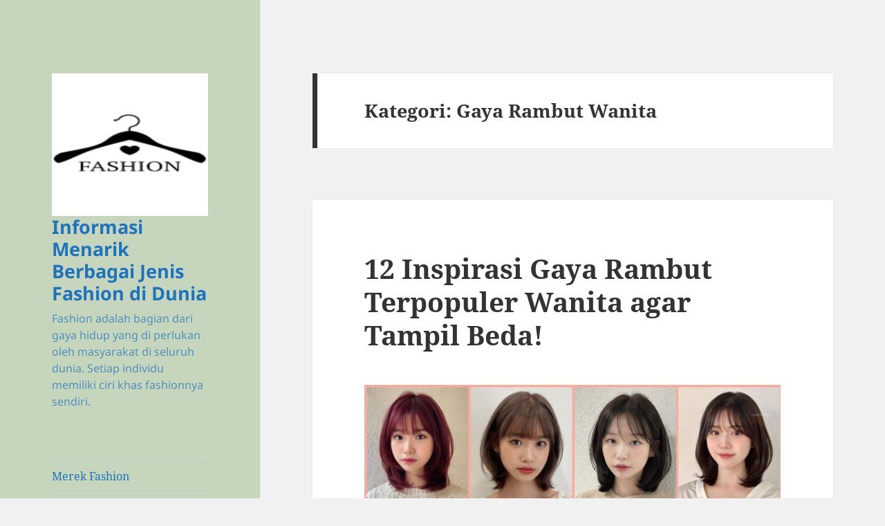

--- FILE ---
content_type: text/html; charset=utf-8
request_url: https://graylabelstore.com/category/gaya-rambut-wanita/?amp=1
body_size: 15426
content:
<!DOCTYPE html>
<html lang="id" class="no-js" amp="" data-amp-auto-lightbox-disable transformed="self;v=1" i-amphtml-layout="" i-amphtml-no-boilerplate="" i-amphtml-binding>
<head><meta charset="UTF-8"><meta name="viewport" content="width=device-width"><link rel="preconnect" href="https://cdn.ampproject.org"><style amp-runtime="" i-amphtml-version="012601162341000">html{overflow-x:hidden!important}html.i-amphtml-fie{height:100%!important;width:100%!important}html:not([amp4ads]),html:not([amp4ads]) body{height:auto!important}html:not([amp4ads]) body{margin:0!important}body{-webkit-text-size-adjust:100%;-moz-text-size-adjust:100%;-ms-text-size-adjust:100%;text-size-adjust:100%}html.i-amphtml-singledoc.i-amphtml-embedded{-ms-touch-action:pan-y pinch-zoom;touch-action:pan-y pinch-zoom}html.i-amphtml-fie>body,html.i-amphtml-singledoc>body{overflow:visible!important}html.i-amphtml-fie:not(.i-amphtml-inabox)>body,html.i-amphtml-singledoc:not(.i-amphtml-inabox)>body{position:relative!important}html.i-amphtml-ios-embed-legacy>body{overflow-x:hidden!important;overflow-y:auto!important;position:absolute!important}html.i-amphtml-ios-embed{overflow-y:auto!important;position:static}#i-amphtml-wrapper{overflow-x:hidden!important;overflow-y:auto!important;position:absolute!important;top:0!important;left:0!important;right:0!important;bottom:0!important;margin:0!important;display:block!important}html.i-amphtml-ios-embed.i-amphtml-ios-overscroll,html.i-amphtml-ios-embed.i-amphtml-ios-overscroll>#i-amphtml-wrapper{-webkit-overflow-scrolling:touch!important}#i-amphtml-wrapper>body{position:relative!important;border-top:1px solid transparent!important}#i-amphtml-wrapper+body{visibility:visible}#i-amphtml-wrapper+body .i-amphtml-lightbox-element,#i-amphtml-wrapper+body[i-amphtml-lightbox]{visibility:hidden}#i-amphtml-wrapper+body[i-amphtml-lightbox] .i-amphtml-lightbox-element{visibility:visible}#i-amphtml-wrapper.i-amphtml-scroll-disabled,.i-amphtml-scroll-disabled{overflow-x:hidden!important;overflow-y:hidden!important}amp-instagram{padding:54px 0 0!important;background-color:#fff}amp-iframe iframe{box-sizing:border-box!important}[amp-access][amp-access-hide]{display:none}[subscriptions-dialog],body:not(.i-amphtml-subs-ready) [subscriptions-action],body:not(.i-amphtml-subs-ready) [subscriptions-section]{display:none!important}amp-experiment,amp-live-list>[update]{display:none}amp-list[resizable-children]>.i-amphtml-loading-container.amp-hidden{display:none!important}amp-list [fetch-error],amp-list[load-more] [load-more-button],amp-list[load-more] [load-more-end],amp-list[load-more] [load-more-failed],amp-list[load-more] [load-more-loading]{display:none}amp-list[diffable] div[role="list"]{display:block}amp-story-page,amp-story[standalone]{min-height:1px!important;display:block!important;height:100%!important;margin:0!important;padding:0!important;overflow:hidden!important;width:100%!important}amp-story[standalone]{background-color:#000!important;position:relative!important}amp-story-page{background-color:#757575}amp-story .amp-active>div,amp-story .i-amphtml-loader-background{display:none!important}amp-story-page:not(:first-of-type):not([distance]):not([active]){transform:translateY(1000vh)!important}amp-autocomplete{position:relative!important;display:inline-block!important}amp-autocomplete>input,amp-autocomplete>textarea{padding:.5rem;border:1px solid rgba(0,0,0,.33)}.i-amphtml-autocomplete-results,amp-autocomplete>input,amp-autocomplete>textarea{font-size:1rem;line-height:1.5rem}[amp-fx^="fly-in"]{visibility:hidden}amp-script[nodom],amp-script[sandboxed]{position:fixed!important;top:0!important;width:1px!important;height:1px!important;overflow:hidden!important;visibility:hidden}[hidden]{display:none!important}.i-amphtml-element{display:inline-block}.i-amphtml-blurry-placeholder{transition:opacity .3s cubic-bezier(.0,.0,.2,1)!important;pointer-events:none}[layout=nodisplay]:not(.i-amphtml-element){display:none!important}.i-amphtml-layout-fixed,[layout=fixed][width][height]:not(.i-amphtml-layout-fixed){display:inline-block;position:relative}.i-amphtml-layout-responsive,[layout=responsive][width][height]:not(.i-amphtml-layout-responsive),[width][height][heights]:not([layout]):not(.i-amphtml-layout-responsive),[width][height][sizes]:not(img):not([layout]):not(.i-amphtml-layout-responsive){display:block;position:relative}.i-amphtml-layout-intrinsic,[layout=intrinsic][width][height]:not(.i-amphtml-layout-intrinsic){display:inline-block;position:relative;max-width:100%}.i-amphtml-layout-intrinsic .i-amphtml-sizer{max-width:100%}.i-amphtml-intrinsic-sizer{max-width:100%;display:block!important}.i-amphtml-layout-container,.i-amphtml-layout-fixed-height,[layout=container],[layout=fixed-height][height]:not(.i-amphtml-layout-fixed-height){display:block;position:relative}.i-amphtml-layout-fill,.i-amphtml-layout-fill.i-amphtml-notbuilt,[layout=fill]:not(.i-amphtml-layout-fill),body noscript>*{display:block;overflow:hidden!important;position:absolute;top:0;left:0;bottom:0;right:0}body noscript>*{position:absolute!important;width:100%;height:100%;z-index:2}body noscript{display:inline!important}.i-amphtml-layout-flex-item,[layout=flex-item]:not(.i-amphtml-layout-flex-item){display:block;position:relative;-ms-flex:1 1 auto;flex:1 1 auto}.i-amphtml-layout-fluid{position:relative}.i-amphtml-layout-size-defined{overflow:hidden!important}.i-amphtml-layout-awaiting-size{position:absolute!important;top:auto!important;bottom:auto!important}i-amphtml-sizer{display:block!important}@supports (aspect-ratio:1/1){i-amphtml-sizer.i-amphtml-disable-ar{display:none!important}}.i-amphtml-blurry-placeholder,.i-amphtml-fill-content{display:block;height:0;max-height:100%;max-width:100%;min-height:100%;min-width:100%;width:0;margin:auto}.i-amphtml-layout-size-defined .i-amphtml-fill-content{position:absolute;top:0;left:0;bottom:0;right:0}.i-amphtml-replaced-content,.i-amphtml-screen-reader{padding:0!important;border:none!important}.i-amphtml-screen-reader{position:fixed!important;top:0!important;left:0!important;width:4px!important;height:4px!important;opacity:0!important;overflow:hidden!important;margin:0!important;display:block!important;visibility:visible!important}.i-amphtml-screen-reader~.i-amphtml-screen-reader{left:8px!important}.i-amphtml-screen-reader~.i-amphtml-screen-reader~.i-amphtml-screen-reader{left:12px!important}.i-amphtml-screen-reader~.i-amphtml-screen-reader~.i-amphtml-screen-reader~.i-amphtml-screen-reader{left:16px!important}.i-amphtml-unresolved{position:relative;overflow:hidden!important}.i-amphtml-select-disabled{-webkit-user-select:none!important;-ms-user-select:none!important;user-select:none!important}.i-amphtml-notbuilt,[layout]:not(.i-amphtml-element),[width][height][heights]:not([layout]):not(.i-amphtml-element),[width][height][sizes]:not(img):not([layout]):not(.i-amphtml-element){position:relative;overflow:hidden!important;color:transparent!important}.i-amphtml-notbuilt:not(.i-amphtml-layout-container)>*,[layout]:not([layout=container]):not(.i-amphtml-element)>*,[width][height][heights]:not([layout]):not(.i-amphtml-element)>*,[width][height][sizes]:not([layout]):not(.i-amphtml-element)>*{display:none}amp-img:not(.i-amphtml-element)[i-amphtml-ssr]>img.i-amphtml-fill-content{display:block}.i-amphtml-notbuilt:not(.i-amphtml-layout-container),[layout]:not([layout=container]):not(.i-amphtml-element),[width][height][heights]:not([layout]):not(.i-amphtml-element),[width][height][sizes]:not(img):not([layout]):not(.i-amphtml-element){color:transparent!important;line-height:0!important}.i-amphtml-ghost{visibility:hidden!important}.i-amphtml-element>[placeholder],[layout]:not(.i-amphtml-element)>[placeholder],[width][height][heights]:not([layout]):not(.i-amphtml-element)>[placeholder],[width][height][sizes]:not([layout]):not(.i-amphtml-element)>[placeholder]{display:block;line-height:normal}.i-amphtml-element>[placeholder].amp-hidden,.i-amphtml-element>[placeholder].hidden{visibility:hidden}.i-amphtml-element:not(.amp-notsupported)>[fallback],.i-amphtml-layout-container>[placeholder].amp-hidden,.i-amphtml-layout-container>[placeholder].hidden{display:none}.i-amphtml-layout-size-defined>[fallback],.i-amphtml-layout-size-defined>[placeholder]{position:absolute!important;top:0!important;left:0!important;right:0!important;bottom:0!important;z-index:1}amp-img[i-amphtml-ssr]:not(.i-amphtml-element)>[placeholder]{z-index:auto}.i-amphtml-notbuilt>[placeholder]{display:block!important}.i-amphtml-hidden-by-media-query{display:none!important}.i-amphtml-element-error{background:red!important;color:#fff!important;position:relative!important}.i-amphtml-element-error:before{content:attr(error-message)}i-amp-scroll-container,i-amphtml-scroll-container{position:absolute;top:0;left:0;right:0;bottom:0;display:block}i-amp-scroll-container.amp-active,i-amphtml-scroll-container.amp-active{overflow:auto;-webkit-overflow-scrolling:touch}.i-amphtml-loading-container{display:block!important;pointer-events:none;z-index:1}.i-amphtml-notbuilt>.i-amphtml-loading-container{display:block!important}.i-amphtml-loading-container.amp-hidden{visibility:hidden}.i-amphtml-element>[overflow]{cursor:pointer;position:relative;z-index:2;visibility:hidden;display:initial;line-height:normal}.i-amphtml-layout-size-defined>[overflow]{position:absolute}.i-amphtml-element>[overflow].amp-visible{visibility:visible}template{display:none!important}.amp-border-box,.amp-border-box *,.amp-border-box :after,.amp-border-box :before{box-sizing:border-box}amp-pixel{display:none!important}amp-analytics,amp-auto-ads,amp-story-auto-ads{position:fixed!important;top:0!important;width:1px!important;height:1px!important;overflow:hidden!important;visibility:hidden}amp-story{visibility:hidden!important}html.i-amphtml-fie>amp-analytics{position:initial!important}[visible-when-invalid]:not(.visible),form [submit-error],form [submit-success],form [submitting]{display:none}amp-accordion{display:block!important}@media (min-width:1px){:where(amp-accordion>section)>:first-child{margin:0;background-color:#efefef;padding-right:20px;border:1px solid #dfdfdf}:where(amp-accordion>section)>:last-child{margin:0}}amp-accordion>section{float:none!important}amp-accordion>section>*{float:none!important;display:block!important;overflow:hidden!important;position:relative!important}amp-accordion,amp-accordion>section{margin:0}amp-accordion:not(.i-amphtml-built)>section>:last-child{display:none!important}amp-accordion:not(.i-amphtml-built)>section[expanded]>:last-child{display:block!important}</style><meta name="amp-to-amp-navigation" content="AMP-Redirect-To; AMP.navigateTo"><meta name="robots" content="index, follow, max-image-preview:large, max-snippet:-1, max-video-preview:-1"><meta property="og:locale" content="id_ID"><meta property="og:type" content="article"><meta property="og:title" content="Gaya Rambut Wanita Archives - Informasi Menarik Berbagai Jenis Fashion di Dunia"><meta property="og:url" content="https://graylabelstore.com/category/gaya-rambut-wanita/"><meta property="og:site_name" content="Informasi Menarik Berbagai Jenis Fashion di Dunia"><meta name="twitter:card" content="summary_large_image"><meta name="generator" content="WordPress 6.9"><link rel="preload" href="https://graylabelstore.com/wp-content/themes/twentyfifteen/genericons/Genericons.woff" as="font" crossorigin=""><link rel="preload" href="https://graylabelstore.com/wp-content/themes/twentyfifteen/genericons/Genericons.svg#Genericons" as="font" crossorigin=""><script async="" src="https://cdn.ampproject.org/v0.mjs" type="module" crossorigin="anonymous"></script><script async nomodule src="https://cdn.ampproject.org/v0.js" crossorigin="anonymous"></script><script src="https://cdn.ampproject.org/v0/amp-bind-0.1.mjs" async="" custom-element="amp-bind" type="module" crossorigin="anonymous"></script><script async nomodule src="https://cdn.ampproject.org/v0/amp-bind-0.1.js" crossorigin="anonymous" custom-element="amp-bind"></script><script src="https://cdn.ampproject.org/v0/amp-form-0.1.mjs" async="" custom-element="amp-form" type="module" crossorigin="anonymous"></script><script async nomodule src="https://cdn.ampproject.org/v0/amp-form-0.1.js" crossorigin="anonymous" custom-element="amp-form"></script><style amp-custom="">@font-face{font-family:"Noto Sans";font-style:normal;font-display:fallback;font-weight:400;src:url(https://graylabelstore.com/wp-content/themes/twentyfifteen/assets/fonts/noto-sans/noto-sans-cyrillic-ext-400-normal.woff2?ver=27) format("woff2") , url(https://graylabelstore.com/wp-content/themes/twentyfifteen/assets/fonts/noto-sans/noto-sans-all-400-normal.woff?ver=27) format("woff");unicode-range:U+0460-052F,U+1C80-1C88,U+20B4,U+2DE0-2DFF,U+A640-A69F,U+FE2E-FE2F}@font-face{font-family:"Noto Sans";font-style:normal;font-display:fallback;font-weight:400;src:url(https://graylabelstore.com/wp-content/themes/twentyfifteen/assets/fonts/noto-sans/noto-sans-cyrillic-400-normal.woff2?ver=27) format("woff2") , url(https://graylabelstore.com/wp-content/themes/twentyfifteen/assets/fonts/noto-sans/noto-sans-all-400-normal.woff?ver=27) format("woff");unicode-range:U+0301,U+0400-045F,U+0490-0491,U+04B0-04B1,U+2116}@font-face{font-family:"Noto Sans";font-style:normal;font-display:fallback;font-weight:400;src:url(https://graylabelstore.com/wp-content/themes/twentyfifteen/assets/fonts/noto-sans/noto-sans-devanagari-400-normal.woff2?ver=27) format("woff2") , url(https://graylabelstore.com/wp-content/themes/twentyfifteen/assets/fonts/noto-sans/noto-sans-all-400-normal.woff?ver=27) format("woff");unicode-range:U+0900-097F,U+1CD0-1CF6,U+1CF8-1CF9,U+200C-200D,U+20A8,U+20B9,U+25CC,U+A830-A839,U+A8E0-A8FB}@font-face{font-family:"Noto Sans";font-style:normal;font-display:fallback;font-weight:400;src:url(https://graylabelstore.com/wp-content/themes/twentyfifteen/assets/fonts/noto-sans/noto-sans-greek-ext-400-normal.woff2?ver=27) format("woff2") , url(https://graylabelstore.com/wp-content/themes/twentyfifteen/assets/fonts/noto-sans/noto-sans-all-400-normal.woff?ver=27) format("woff");unicode-range:U+1F00-1FFF}@font-face{font-family:"Noto Sans";font-style:normal;font-display:fallback;font-weight:400;src:url(https://graylabelstore.com/wp-content/themes/twentyfifteen/assets/fonts/noto-sans/noto-sans-greek-400-normal.woff2?ver=27) format("woff2") , url(https://graylabelstore.com/wp-content/themes/twentyfifteen/assets/fonts/noto-sans/noto-sans-all-400-normal.woff?ver=27) format("woff");unicode-range:U+0370-03FF}@font-face{font-family:"Noto Sans";font-style:normal;font-display:fallback;font-weight:400;src:url(https://graylabelstore.com/wp-content/themes/twentyfifteen/assets/fonts/noto-sans/noto-sans-vietnamese-400-normal.woff2?ver=27) format("woff2") , url(https://graylabelstore.com/wp-content/themes/twentyfifteen/assets/fonts/noto-sans/noto-sans-all-400-normal.woff?ver=27) format("woff");unicode-range:U+0102-0103,U+0110-0111,U+0128-0129,U+0168-0169,U+01A0-01A1,U+01AF-01B0,U+1EA0-1EF9,U+20AB}@font-face{font-family:"Noto Sans";font-style:normal;font-display:fallback;font-weight:400;src:url(https://graylabelstore.com/wp-content/themes/twentyfifteen/assets/fonts/noto-sans/noto-sans-latin-ext-400-normal.woff2?ver=27) format("woff2") , url(https://graylabelstore.com/wp-content/themes/twentyfifteen/assets/fonts/noto-sans/noto-sans-all-400-normal.woff?ver=27) format("woff");unicode-range:U+0100-024F,U+0259,U+1E00-1EFF,U+2020,U+20A0-20AB,U+20AD-20CF,U+2113,U+2C60-2C7F,U+A720-A7FF}@font-face{font-family:"Noto Sans";font-style:normal;font-display:fallback;font-weight:400;src:url(https://graylabelstore.com/wp-content/themes/twentyfifteen/assets/fonts/noto-sans/noto-sans-latin-400-normal.woff2?ver=27) format("woff2") , url(https://graylabelstore.com/wp-content/themes/twentyfifteen/assets/fonts/noto-sans/noto-sans-all-400-normal.woff?ver=27) format("woff");unicode-range:U+0000-00FF,U+0131,U+0152-0153,U+02BB-02BC,U+02C6,U+02DA,U+02DC,U+2000-206F,U+2074,U+20AC,U+2122,U+2191,U+2193,U+2212,U+2215,U+FEFF,U+FFFD}@font-face{font-family:"Noto Sans";font-style:italic;font-display:fallback;font-weight:400;src:url(https://graylabelstore.com/wp-content/themes/twentyfifteen/assets/fonts/noto-sans/noto-sans-cyrillic-ext-400-italic.woff2?ver=27) format("woff2") , url(https://graylabelstore.com/wp-content/themes/twentyfifteen/assets/fonts/noto-sans/noto-sans-all-400-italic.woff?ver=27) format("woff");unicode-range:U+0460-052F,U+1C80-1C88,U+20B4,U+2DE0-2DFF,U+A640-A69F,U+FE2E-FE2F}@font-face{font-family:"Noto Sans";font-style:italic;font-display:fallback;font-weight:400;src:url(https://graylabelstore.com/wp-content/themes/twentyfifteen/assets/fonts/noto-sans/noto-sans-cyrillic-400-italic.woff2?ver=27) format("woff2") , url(https://graylabelstore.com/wp-content/themes/twentyfifteen/assets/fonts/noto-sans/noto-sans-all-400-italic.woff?ver=27) format("woff");unicode-range:U+0301,U+0400-045F,U+0490-0491,U+04B0-04B1,U+2116}@font-face{font-family:"Noto Sans";font-style:italic;font-display:fallback;font-weight:400;src:url(https://graylabelstore.com/wp-content/themes/twentyfifteen/assets/fonts/noto-sans/noto-sans-devanagari-400-italic.woff2?ver=27) format("woff2") , url(https://graylabelstore.com/wp-content/themes/twentyfifteen/assets/fonts/noto-sans/noto-sans-all-400-italic.woff?ver=27) format("woff");unicode-range:U+0900-097F,U+1CD0-1CF6,U+1CF8-1CF9,U+200C-200D,U+20A8,U+20B9,U+25CC,U+A830-A839,U+A8E0-A8FB}@font-face{font-family:"Noto Sans";font-style:italic;font-display:fallback;font-weight:400;src:url(https://graylabelstore.com/wp-content/themes/twentyfifteen/assets/fonts/noto-sans/noto-sans-greek-ext-400-italic.woff2?ver=27) format("woff2") , url(https://graylabelstore.com/wp-content/themes/twentyfifteen/assets/fonts/noto-sans/noto-sans-all-400-italic.woff?ver=27) format("woff");unicode-range:U+1F00-1FFF}@font-face{font-family:"Noto Sans";font-style:italic;font-display:fallback;font-weight:400;src:url(https://graylabelstore.com/wp-content/themes/twentyfifteen/assets/fonts/noto-sans/noto-sans-greek-400-italic.woff2?ver=27) format("woff2") , url(https://graylabelstore.com/wp-content/themes/twentyfifteen/assets/fonts/noto-sans/noto-sans-all-400-italic.woff?ver=27) format("woff");unicode-range:U+0370-03FF}@font-face{font-family:"Noto Sans";font-style:italic;font-display:fallback;font-weight:400;src:url(https://graylabelstore.com/wp-content/themes/twentyfifteen/assets/fonts/noto-sans/noto-sans-vietnamese-400-italic.woff2?ver=27) format("woff2") , url(https://graylabelstore.com/wp-content/themes/twentyfifteen/assets/fonts/noto-sans/noto-sans-all-400-italic.woff?ver=27) format("woff");unicode-range:U+0102-0103,U+0110-0111,U+0128-0129,U+0168-0169,U+01A0-01A1,U+01AF-01B0,U+1EA0-1EF9,U+20AB}@font-face{font-family:"Noto Sans";font-style:italic;font-display:fallback;font-weight:400;src:url(https://graylabelstore.com/wp-content/themes/twentyfifteen/assets/fonts/noto-sans/noto-sans-latin-ext-400-italic.woff2?ver=27) format("woff2") , url(https://graylabelstore.com/wp-content/themes/twentyfifteen/assets/fonts/noto-sans/noto-sans-all-400-italic.woff?ver=27) format("woff");unicode-range:U+0100-024F,U+0259,U+1E00-1EFF,U+2020,U+20A0-20AB,U+20AD-20CF,U+2113,U+2C60-2C7F,U+A720-A7FF}@font-face{font-family:"Noto Sans";font-style:italic;font-display:fallback;font-weight:400;src:url(https://graylabelstore.com/wp-content/themes/twentyfifteen/assets/fonts/noto-sans/noto-sans-latin-400-italic.woff2?ver=27) format("woff2") , url(https://graylabelstore.com/wp-content/themes/twentyfifteen/assets/fonts/noto-sans/noto-sans-all-400-italic.woff?ver=27) format("woff");unicode-range:U+0000-00FF,U+0131,U+0152-0153,U+02BB-02BC,U+02C6,U+02DA,U+02DC,U+2000-206F,U+2074,U+20AC,U+2122,U+2191,U+2193,U+2212,U+2215,U+FEFF,U+FFFD}@font-face{font-family:"Noto Sans";font-style:normal;font-display:fallback;font-weight:700;src:url(https://graylabelstore.com/wp-content/themes/twentyfifteen/assets/fonts/noto-sans/noto-sans-cyrillic-ext-700-normal.woff2?ver=27) format("woff2") , url(https://graylabelstore.com/wp-content/themes/twentyfifteen/assets/fonts/noto-sans/noto-sans-all-700-normal.woff?ver=27) format("woff");unicode-range:U+0460-052F,U+1C80-1C88,U+20B4,U+2DE0-2DFF,U+A640-A69F,U+FE2E-FE2F}@font-face{font-family:"Noto Sans";font-style:normal;font-display:fallback;font-weight:700;src:url(https://graylabelstore.com/wp-content/themes/twentyfifteen/assets/fonts/noto-sans/noto-sans-cyrillic-700-normal.woff2?ver=27) format("woff2") , url(https://graylabelstore.com/wp-content/themes/twentyfifteen/assets/fonts/noto-sans/noto-sans-all-700-normal.woff?ver=27) format("woff");unicode-range:U+0301,U+0400-045F,U+0490-0491,U+04B0-04B1,U+2116}@font-face{font-family:"Noto Sans";font-style:normal;font-display:fallback;font-weight:700;src:url(https://graylabelstore.com/wp-content/themes/twentyfifteen/assets/fonts/noto-sans/noto-sans-devanagari-700-normal.woff2?ver=27) format("woff2") , url(https://graylabelstore.com/wp-content/themes/twentyfifteen/assets/fonts/noto-sans/noto-sans-all-700-normal.woff?ver=27) format("woff");unicode-range:U+0900-097F,U+1CD0-1CF6,U+1CF8-1CF9,U+200C-200D,U+20A8,U+20B9,U+25CC,U+A830-A839,U+A8E0-A8FB}@font-face{font-family:"Noto Sans";font-style:normal;font-display:fallback;font-weight:700;src:url(https://graylabelstore.com/wp-content/themes/twentyfifteen/assets/fonts/noto-sans/noto-sans-greek-ext-700-normal.woff2?ver=27) format("woff2") , url(https://graylabelstore.com/wp-content/themes/twentyfifteen/assets/fonts/noto-sans/noto-sans-all-700-normal.woff?ver=27) format("woff");unicode-range:U+1F00-1FFF}@font-face{font-family:"Noto Sans";font-style:normal;font-display:fallback;font-weight:700;src:url(https://graylabelstore.com/wp-content/themes/twentyfifteen/assets/fonts/noto-sans/noto-sans-greek-700-normal.woff2?ver=27) format("woff2") , url(https://graylabelstore.com/wp-content/themes/twentyfifteen/assets/fonts/noto-sans/noto-sans-all-700-normal.woff?ver=27) format("woff");unicode-range:U+0370-03FF}@font-face{font-family:"Noto Sans";font-style:normal;font-display:fallback;font-weight:700;src:url(https://graylabelstore.com/wp-content/themes/twentyfifteen/assets/fonts/noto-sans/noto-sans-vietnamese-700-normal.woff2?ver=27) format("woff2") , url(https://graylabelstore.com/wp-content/themes/twentyfifteen/assets/fonts/noto-sans/noto-sans-all-700-normal.woff?ver=27) format("woff");unicode-range:U+0102-0103,U+0110-0111,U+0128-0129,U+0168-0169,U+01A0-01A1,U+01AF-01B0,U+1EA0-1EF9,U+20AB}@font-face{font-family:"Noto Sans";font-style:normal;font-display:fallback;font-weight:700;src:url(https://graylabelstore.com/wp-content/themes/twentyfifteen/assets/fonts/noto-sans/noto-sans-latin-ext-700-normal.woff2?ver=27) format("woff2") , url(https://graylabelstore.com/wp-content/themes/twentyfifteen/assets/fonts/noto-sans/noto-sans-all-700-normal.woff?ver=27) format("woff");unicode-range:U+0100-024F,U+0259,U+1E00-1EFF,U+2020,U+20A0-20AB,U+20AD-20CF,U+2113,U+2C60-2C7F,U+A720-A7FF}@font-face{font-family:"Noto Sans";font-style:normal;font-display:fallback;font-weight:700;src:url(https://graylabelstore.com/wp-content/themes/twentyfifteen/assets/fonts/noto-sans/noto-sans-latin-700-normal.woff2?ver=27) format("woff2") , url(https://graylabelstore.com/wp-content/themes/twentyfifteen/assets/fonts/noto-sans/noto-sans-all-700-normal.woff?ver=27) format("woff");unicode-range:U+0000-00FF,U+0131,U+0152-0153,U+02BB-02BC,U+02C6,U+02DA,U+02DC,U+2000-206F,U+2074,U+20AC,U+2122,U+2191,U+2193,U+2212,U+2215,U+FEFF,U+FFFD}@font-face{font-family:"Noto Sans";font-style:italic;font-display:fallback;font-weight:700;src:url(https://graylabelstore.com/wp-content/themes/twentyfifteen/assets/fonts/noto-sans/noto-sans-cyrillic-ext-700-italic.woff2?ver=27) format("woff2") , url(https://graylabelstore.com/wp-content/themes/twentyfifteen/assets/fonts/noto-sans/noto-sans-all-700-italic.woff?ver=27) format("woff");unicode-range:U+0460-052F,U+1C80-1C88,U+20B4,U+2DE0-2DFF,U+A640-A69F,U+FE2E-FE2F}@font-face{font-family:"Noto Sans";font-style:italic;font-display:fallback;font-weight:700;src:url(https://graylabelstore.com/wp-content/themes/twentyfifteen/assets/fonts/noto-sans/noto-sans-cyrillic-700-italic.woff2?ver=27) format("woff2") , url(https://graylabelstore.com/wp-content/themes/twentyfifteen/assets/fonts/noto-sans/noto-sans-all-700-italic.woff?ver=27) format("woff");unicode-range:U+0301,U+0400-045F,U+0490-0491,U+04B0-04B1,U+2116}@font-face{font-family:"Noto Sans";font-style:italic;font-display:fallback;font-weight:700;src:url(https://graylabelstore.com/wp-content/themes/twentyfifteen/assets/fonts/noto-sans/noto-sans-devanagari-700-italic.woff2?ver=27) format("woff2") , url(https://graylabelstore.com/wp-content/themes/twentyfifteen/assets/fonts/noto-sans/noto-sans-all-700-italic.woff?ver=27) format("woff");unicode-range:U+0900-097F,U+1CD0-1CF6,U+1CF8-1CF9,U+200C-200D,U+20A8,U+20B9,U+25CC,U+A830-A839,U+A8E0-A8FB}@font-face{font-family:"Noto Sans";font-style:italic;font-display:fallback;font-weight:700;src:url(https://graylabelstore.com/wp-content/themes/twentyfifteen/assets/fonts/noto-sans/noto-sans-greek-ext-700-italic.woff2?ver=27) format("woff2") , url(https://graylabelstore.com/wp-content/themes/twentyfifteen/assets/fonts/noto-sans/noto-sans-all-700-italic.woff?ver=27) format("woff");unicode-range:U+1F00-1FFF}@font-face{font-family:"Noto Sans";font-style:italic;font-display:fallback;font-weight:700;src:url(https://graylabelstore.com/wp-content/themes/twentyfifteen/assets/fonts/noto-sans/noto-sans-greek-700-italic.woff2?ver=27) format("woff2") , url(https://graylabelstore.com/wp-content/themes/twentyfifteen/assets/fonts/noto-sans/noto-sans-all-700-italic.woff?ver=27) format("woff");unicode-range:U+0370-03FF}@font-face{font-family:"Noto Sans";font-style:italic;font-display:fallback;font-weight:700;src:url(https://graylabelstore.com/wp-content/themes/twentyfifteen/assets/fonts/noto-sans/noto-sans-vietnamese-700-italic.woff2?ver=27) format("woff2") , url(https://graylabelstore.com/wp-content/themes/twentyfifteen/assets/fonts/noto-sans/noto-sans-all-700-italic.woff?ver=27) format("woff");unicode-range:U+0102-0103,U+0110-0111,U+0128-0129,U+0168-0169,U+01A0-01A1,U+01AF-01B0,U+1EA0-1EF9,U+20AB}@font-face{font-family:"Noto Sans";font-style:italic;font-display:fallback;font-weight:700;src:url(https://graylabelstore.com/wp-content/themes/twentyfifteen/assets/fonts/noto-sans/noto-sans-latin-ext-700-italic.woff2?ver=27) format("woff2") , url(https://graylabelstore.com/wp-content/themes/twentyfifteen/assets/fonts/noto-sans/noto-sans-all-700-italic.woff?ver=27) format("woff");unicode-range:U+0100-024F,U+0259,U+1E00-1EFF,U+2020,U+20A0-20AB,U+20AD-20CF,U+2113,U+2C60-2C7F,U+A720-A7FF}@font-face{font-family:"Noto Sans";font-style:italic;font-display:fallback;font-weight:700;src:url(https://graylabelstore.com/wp-content/themes/twentyfifteen/assets/fonts/noto-sans/noto-sans-latin-700-italic.woff2?ver=27) format("woff2") , url(https://graylabelstore.com/wp-content/themes/twentyfifteen/assets/fonts/noto-sans/noto-sans-all-700-italic.woff?ver=27) format("woff");unicode-range:U+0000-00FF,U+0131,U+0152-0153,U+02BB-02BC,U+02C6,U+02DA,U+02DC,U+2000-206F,U+2074,U+20AC,U+2122,U+2191,U+2193,U+2212,U+2215,U+FEFF,U+FFFD}@font-face{font-family:"Noto Serif";font-style:italic;font-display:fallback;font-weight:400;src:url(https://graylabelstore.com/wp-content/themes/twentyfifteen/assets/fonts/noto-serif/noto-serif-cyrillic-ext-400-italic.woff2?ver=21) format("woff2") , url(https://graylabelstore.com/wp-content/themes/twentyfifteen/assets/fonts/noto-serif/noto-serif-all-400-italic.woff?ver=21) format("woff");unicode-range:U+0460-052F,U+1C80-1C88,U+20B4,U+2DE0-2DFF,U+A640-A69F,U+FE2E-FE2F}@font-face{font-family:"Noto Serif";font-style:italic;font-display:fallback;font-weight:400;src:url(https://graylabelstore.com/wp-content/themes/twentyfifteen/assets/fonts/noto-serif/noto-serif-cyrillic-400-italic.woff2?ver=21) format("woff2") , url(https://graylabelstore.com/wp-content/themes/twentyfifteen/assets/fonts/noto-serif/noto-serif-all-400-italic.woff?ver=21) format("woff");unicode-range:U+0301,U+0400-045F,U+0490-0491,U+04B0-04B1,U+2116}@font-face{font-family:"Noto Serif";font-style:italic;font-display:fallback;font-weight:400;src:url(https://graylabelstore.com/wp-content/themes/twentyfifteen/assets/fonts/noto-serif/noto-serif-greek-ext-400-italic.woff2?ver=21) format("woff2") , url(https://graylabelstore.com/wp-content/themes/twentyfifteen/assets/fonts/noto-serif/noto-serif-all-400-italic.woff?ver=21) format("woff");unicode-range:U+1F00-1FFF}@font-face{font-family:"Noto Serif";font-style:italic;font-display:fallback;font-weight:400;src:url(https://graylabelstore.com/wp-content/themes/twentyfifteen/assets/fonts/noto-serif/noto-serif-greek-400-italic.woff2?ver=21) format("woff2") , url(https://graylabelstore.com/wp-content/themes/twentyfifteen/assets/fonts/noto-serif/noto-serif-all-400-italic.woff?ver=21) format("woff");unicode-range:U+0370-03FF}@font-face{font-family:"Noto Serif";font-style:italic;font-display:fallback;font-weight:400;src:url(https://graylabelstore.com/wp-content/themes/twentyfifteen/assets/fonts/noto-serif/noto-serif-vietnamese-400-italic.woff2?ver=21) format("woff2") , url(https://graylabelstore.com/wp-content/themes/twentyfifteen/assets/fonts/noto-serif/noto-serif-all-400-italic.woff?ver=21) format("woff");unicode-range:U+0102-0103,U+0110-0111,U+0128-0129,U+0168-0169,U+01A0-01A1,U+01AF-01B0,U+1EA0-1EF9,U+20AB}@font-face{font-family:"Noto Serif";font-style:italic;font-display:fallback;font-weight:400;src:url(https://graylabelstore.com/wp-content/themes/twentyfifteen/assets/fonts/noto-serif/noto-serif-latin-ext-400-italic.woff2?ver=21) format("woff2") , url(https://graylabelstore.com/wp-content/themes/twentyfifteen/assets/fonts/noto-serif/noto-serif-all-400-italic.woff?ver=21) format("woff");unicode-range:U+0100-024F,U+0259,U+1E00-1EFF,U+2020,U+20A0-20AB,U+20AD-20CF,U+2113,U+2C60-2C7F,U+A720-A7FF}@font-face{font-family:"Noto Serif";font-style:italic;font-display:fallback;font-weight:400;src:url(https://graylabelstore.com/wp-content/themes/twentyfifteen/assets/fonts/noto-serif/noto-serif-latin-400-italic.woff2?ver=21) format("woff2") , url(https://graylabelstore.com/wp-content/themes/twentyfifteen/assets/fonts/noto-serif/noto-serif-all-400-italic.woff?ver=21) format("woff");unicode-range:U+0000-00FF,U+0131,U+0152-0153,U+02BB-02BC,U+02C6,U+02DA,U+02DC,U+2000-206F,U+2074,U+20AC,U+2122,U+2191,U+2193,U+2212,U+2215,U+FEFF,U+FFFD}@font-face{font-family:"Noto Serif";font-style:italic;font-display:fallback;font-weight:700;src:url(https://graylabelstore.com/wp-content/themes/twentyfifteen/assets/fonts/noto-serif/noto-serif-cyrillic-ext-700-italic.woff2?ver=21) format("woff2") , url(https://graylabelstore.com/wp-content/themes/twentyfifteen/assets/fonts/noto-serif/noto-serif-all-700-italic.woff?ver=21) format("woff");unicode-range:U+0460-052F,U+1C80-1C88,U+20B4,U+2DE0-2DFF,U+A640-A69F,U+FE2E-FE2F}@font-face{font-family:"Noto Serif";font-style:italic;font-display:fallback;font-weight:700;src:url(https://graylabelstore.com/wp-content/themes/twentyfifteen/assets/fonts/noto-serif/noto-serif-cyrillic-700-italic.woff2?ver=21) format("woff2") , url(https://graylabelstore.com/wp-content/themes/twentyfifteen/assets/fonts/noto-serif/noto-serif-all-700-italic.woff?ver=21) format("woff");unicode-range:U+0301,U+0400-045F,U+0490-0491,U+04B0-04B1,U+2116}@font-face{font-family:"Noto Serif";font-style:italic;font-display:fallback;font-weight:700;src:url(https://graylabelstore.com/wp-content/themes/twentyfifteen/assets/fonts/noto-serif/noto-serif-greek-ext-700-italic.woff2?ver=21) format("woff2") , url(https://graylabelstore.com/wp-content/themes/twentyfifteen/assets/fonts/noto-serif/noto-serif-all-700-italic.woff?ver=21) format("woff");unicode-range:U+1F00-1FFF}@font-face{font-family:"Noto Serif";font-style:italic;font-display:fallback;font-weight:700;src:url(https://graylabelstore.com/wp-content/themes/twentyfifteen/assets/fonts/noto-serif/noto-serif-greek-700-italic.woff2?ver=21) format("woff2") , url(https://graylabelstore.com/wp-content/themes/twentyfifteen/assets/fonts/noto-serif/noto-serif-all-700-italic.woff?ver=21) format("woff");unicode-range:U+0370-03FF}@font-face{font-family:"Noto Serif";font-style:italic;font-display:fallback;font-weight:700;src:url(https://graylabelstore.com/wp-content/themes/twentyfifteen/assets/fonts/noto-serif/noto-serif-vietnamese-700-italic.woff2?ver=21) format("woff2") , url(https://graylabelstore.com/wp-content/themes/twentyfifteen/assets/fonts/noto-serif/noto-serif-all-700-italic.woff?ver=21) format("woff");unicode-range:U+0102-0103,U+0110-0111,U+0128-0129,U+0168-0169,U+01A0-01A1,U+01AF-01B0,U+1EA0-1EF9,U+20AB}@font-face{font-family:"Noto Serif";font-style:italic;font-display:fallback;font-weight:700;src:url(https://graylabelstore.com/wp-content/themes/twentyfifteen/assets/fonts/noto-serif/noto-serif-latin-ext-700-italic.woff2?ver=21) format("woff2") , url(https://graylabelstore.com/wp-content/themes/twentyfifteen/assets/fonts/noto-serif/noto-serif-all-700-italic.woff?ver=21) format("woff");unicode-range:U+0100-024F,U+0259,U+1E00-1EFF,U+2020,U+20A0-20AB,U+20AD-20CF,U+2113,U+2C60-2C7F,U+A720-A7FF}@font-face{font-family:"Noto Serif";font-style:italic;font-display:fallback;font-weight:700;src:url(https://graylabelstore.com/wp-content/themes/twentyfifteen/assets/fonts/noto-serif/noto-serif-latin-700-italic.woff2?ver=21) format("woff2") , url(https://graylabelstore.com/wp-content/themes/twentyfifteen/assets/fonts/noto-serif/noto-serif-all-700-italic.woff?ver=21) format("woff");unicode-range:U+0000-00FF,U+0131,U+0152-0153,U+02BB-02BC,U+02C6,U+02DA,U+02DC,U+2000-206F,U+2074,U+20AC,U+2122,U+2191,U+2193,U+2212,U+2215,U+FEFF,U+FFFD}@font-face{font-family:"Noto Serif";font-style:normal;font-display:fallback;font-weight:400;src:url(https://graylabelstore.com/wp-content/themes/twentyfifteen/assets/fonts/noto-serif/noto-serif-cyrillic-ext-400-normal.woff2?ver=21) format("woff2") , url(https://graylabelstore.com/wp-content/themes/twentyfifteen/assets/fonts/noto-serif/noto-serif-all-400-normal.woff?ver=21) format("woff");unicode-range:U+0460-052F,U+1C80-1C88,U+20B4,U+2DE0-2DFF,U+A640-A69F,U+FE2E-FE2F}@font-face{font-family:"Noto Serif";font-style:normal;font-display:fallback;font-weight:400;src:url(https://graylabelstore.com/wp-content/themes/twentyfifteen/assets/fonts/noto-serif/noto-serif-cyrillic-400-normal.woff2?ver=21) format("woff2") , url(https://graylabelstore.com/wp-content/themes/twentyfifteen/assets/fonts/noto-serif/noto-serif-all-400-normal.woff?ver=21) format("woff");unicode-range:U+0301,U+0400-045F,U+0490-0491,U+04B0-04B1,U+2116}@font-face{font-family:"Noto Serif";font-style:normal;font-display:fallback;font-weight:400;src:url(https://graylabelstore.com/wp-content/themes/twentyfifteen/assets/fonts/noto-serif/noto-serif-greek-ext-400-normal.woff2?ver=21) format("woff2") , url(https://graylabelstore.com/wp-content/themes/twentyfifteen/assets/fonts/noto-serif/noto-serif-all-400-normal.woff?ver=21) format("woff");unicode-range:U+1F00-1FFF}@font-face{font-family:"Noto Serif";font-style:normal;font-display:fallback;font-weight:400;src:url(https://graylabelstore.com/wp-content/themes/twentyfifteen/assets/fonts/noto-serif/noto-serif-greek-400-normal.woff2?ver=21) format("woff2") , url(https://graylabelstore.com/wp-content/themes/twentyfifteen/assets/fonts/noto-serif/noto-serif-all-400-normal.woff?ver=21) format("woff");unicode-range:U+0370-03FF}@font-face{font-family:"Noto Serif";font-style:normal;font-display:fallback;font-weight:400;src:url(https://graylabelstore.com/wp-content/themes/twentyfifteen/assets/fonts/noto-serif/noto-serif-vietnamese-400-normal.woff2?ver=21) format("woff2") , url(https://graylabelstore.com/wp-content/themes/twentyfifteen/assets/fonts/noto-serif/noto-serif-all-400-normal.woff?ver=21) format("woff");unicode-range:U+0102-0103,U+0110-0111,U+0128-0129,U+0168-0169,U+01A0-01A1,U+01AF-01B0,U+1EA0-1EF9,U+20AB}@font-face{font-family:"Noto Serif";font-style:normal;font-display:fallback;font-weight:400;src:url(https://graylabelstore.com/wp-content/themes/twentyfifteen/assets/fonts/noto-serif/noto-serif-latin-ext-400-normal.woff2?ver=21) format("woff2") , url(https://graylabelstore.com/wp-content/themes/twentyfifteen/assets/fonts/noto-serif/noto-serif-all-400-normal.woff?ver=21) format("woff");unicode-range:U+0100-024F,U+0259,U+1E00-1EFF,U+2020,U+20A0-20AB,U+20AD-20CF,U+2113,U+2C60-2C7F,U+A720-A7FF}@font-face{font-family:"Noto Serif";font-style:normal;font-display:fallback;font-weight:400;src:url(https://graylabelstore.com/wp-content/themes/twentyfifteen/assets/fonts/noto-serif/noto-serif-latin-400-normal.woff2?ver=21) format("woff2") , url(https://graylabelstore.com/wp-content/themes/twentyfifteen/assets/fonts/noto-serif/noto-serif-all-400-normal.woff?ver=21) format("woff");unicode-range:U+0000-00FF,U+0131,U+0152-0153,U+02BB-02BC,U+02C6,U+02DA,U+02DC,U+2000-206F,U+2074,U+20AC,U+2122,U+2191,U+2193,U+2212,U+2215,U+FEFF,U+FFFD}@font-face{font-family:"Noto Serif";font-style:normal;font-display:fallback;font-weight:700;src:url(https://graylabelstore.com/wp-content/themes/twentyfifteen/assets/fonts/noto-serif/noto-serif-cyrillic-ext-700-normal.woff2?ver=21) format("woff2") , url(https://graylabelstore.com/wp-content/themes/twentyfifteen/assets/fonts/noto-serif/noto-serif-all-700-normal.woff?ver=21) format("woff");unicode-range:U+0460-052F,U+1C80-1C88,U+20B4,U+2DE0-2DFF,U+A640-A69F,U+FE2E-FE2F}@font-face{font-family:"Noto Serif";font-style:normal;font-display:fallback;font-weight:700;src:url(https://graylabelstore.com/wp-content/themes/twentyfifteen/assets/fonts/noto-serif/noto-serif-cyrillic-700-normal.woff2?ver=21) format("woff2") , url(https://graylabelstore.com/wp-content/themes/twentyfifteen/assets/fonts/noto-serif/noto-serif-all-700-normal.woff?ver=21) format("woff");unicode-range:U+0301,U+0400-045F,U+0490-0491,U+04B0-04B1,U+2116}@font-face{font-family:"Noto Serif";font-style:normal;font-display:fallback;font-weight:700;src:url(https://graylabelstore.com/wp-content/themes/twentyfifteen/assets/fonts/noto-serif/noto-serif-greek-ext-700-normal.woff2?ver=21) format("woff2") , url(https://graylabelstore.com/wp-content/themes/twentyfifteen/assets/fonts/noto-serif/noto-serif-all-700-normal.woff?ver=21) format("woff");unicode-range:U+1F00-1FFF}@font-face{font-family:"Noto Serif";font-style:normal;font-display:fallback;font-weight:700;src:url(https://graylabelstore.com/wp-content/themes/twentyfifteen/assets/fonts/noto-serif/noto-serif-greek-700-normal.woff2?ver=21) format("woff2") , url(https://graylabelstore.com/wp-content/themes/twentyfifteen/assets/fonts/noto-serif/noto-serif-all-700-normal.woff?ver=21) format("woff");unicode-range:U+0370-03FF}@font-face{font-family:"Noto Serif";font-style:normal;font-display:fallback;font-weight:700;src:url(https://graylabelstore.com/wp-content/themes/twentyfifteen/assets/fonts/noto-serif/noto-serif-vietnamese-700-normal.woff2?ver=21) format("woff2") , url(https://graylabelstore.com/wp-content/themes/twentyfifteen/assets/fonts/noto-serif/noto-serif-all-700-normal.woff?ver=21) format("woff");unicode-range:U+0102-0103,U+0110-0111,U+0128-0129,U+0168-0169,U+01A0-01A1,U+01AF-01B0,U+1EA0-1EF9,U+20AB}@font-face{font-family:"Noto Serif";font-style:normal;font-display:fallback;font-weight:700;src:url(https://graylabelstore.com/wp-content/themes/twentyfifteen/assets/fonts/noto-serif/noto-serif-latin-ext-700-normal.woff2?ver=21) format("woff2") , url(https://graylabelstore.com/wp-content/themes/twentyfifteen/assets/fonts/noto-serif/noto-serif-all-700-normal.woff?ver=21) format("woff");unicode-range:U+0100-024F,U+0259,U+1E00-1EFF,U+2020,U+20A0-20AB,U+20AD-20CF,U+2113,U+2C60-2C7F,U+A720-A7FF}@font-face{font-family:"Noto Serif";font-style:normal;font-display:fallback;font-weight:700;src:url(https://graylabelstore.com/wp-content/themes/twentyfifteen/assets/fonts/noto-serif/noto-serif-latin-700-normal.woff2?ver=21) format("woff2") , url(https://graylabelstore.com/wp-content/themes/twentyfifteen/assets/fonts/noto-serif/noto-serif-all-700-normal.woff?ver=21) format("woff");unicode-range:U+0000-00FF,U+0131,U+0152-0153,U+02BB-02BC,U+02C6,U+02DA,U+02DC,U+2000-206F,U+2074,U+20AC,U+2122,U+2191,U+2193,U+2212,U+2215,U+FEFF,U+FFFD}@font-face{font-family:"Inconsolata";font-style:normal;font-display:fallback;font-weight:400;src:url(https://graylabelstore.com/wp-content/themes/twentyfifteen/assets/fonts/inconsolata/inconsolata-vietnamese-400-normal.woff2?ver=31) format("woff2") , url(https://graylabelstore.com/wp-content/themes/twentyfifteen/assets/fonts/inconsolata/inconsolata-all-400-normal.woff?ver=31) format("woff");unicode-range:U+0102-0103,U+0110-0111,U+0128-0129,U+0168-0169,U+01A0-01A1,U+01AF-01B0,U+1EA0-1EF9,U+20AB}@font-face{font-family:"Inconsolata";font-style:normal;font-display:fallback;font-weight:400;src:url(https://graylabelstore.com/wp-content/themes/twentyfifteen/assets/fonts/inconsolata/inconsolata-latin-ext-400-normal.woff2?ver=31) format("woff2") , url(https://graylabelstore.com/wp-content/themes/twentyfifteen/assets/fonts/inconsolata/inconsolata-all-400-normal.woff?ver=31) format("woff");unicode-range:U+0100-024F,U+0259,U+1E00-1EFF,U+2020,U+20A0-20AB,U+20AD-20CF,U+2113,U+2C60-2C7F,U+A720-A7FF}@font-face{font-family:"Inconsolata";font-style:normal;font-display:fallback;font-weight:400;src:url(https://graylabelstore.com/wp-content/themes/twentyfifteen/assets/fonts/inconsolata/inconsolata-latin-400-normal.woff2?ver=31) format("woff2") , url(https://graylabelstore.com/wp-content/themes/twentyfifteen/assets/fonts/inconsolata/inconsolata-all-400-normal.woff?ver=31) format("woff");unicode-range:U+0000-00FF,U+0131,U+0152-0153,U+02BB-02BC,U+02C6,U+02DA,U+02DC,U+2000-206F,U+2074,U+20AC,U+2122,U+2191,U+2193,U+2212,U+2215,U+FEFF,U+FFFD}@font-face{font-family:"Inconsolata";font-style:normal;font-display:fallback;font-weight:700;src:url(https://graylabelstore.com/wp-content/themes/twentyfifteen/assets/fonts/inconsolata/inconsolata-vietnamese-700-normal.woff2?ver=31) format("woff2") , url(https://graylabelstore.com/wp-content/themes/twentyfifteen/assets/fonts/inconsolata/inconsolata-all-700-normal.woff?ver=31) format("woff");unicode-range:U+0102-0103,U+0110-0111,U+0128-0129,U+0168-0169,U+01A0-01A1,U+01AF-01B0,U+1EA0-1EF9,U+20AB}@font-face{font-family:"Inconsolata";font-style:normal;font-display:fallback;font-weight:700;src:url(https://graylabelstore.com/wp-content/themes/twentyfifteen/assets/fonts/inconsolata/inconsolata-latin-ext-700-normal.woff2?ver=31) format("woff2") , url(https://graylabelstore.com/wp-content/themes/twentyfifteen/assets/fonts/inconsolata/inconsolata-all-700-normal.woff?ver=31) format("woff");unicode-range:U+0100-024F,U+0259,U+1E00-1EFF,U+2020,U+20A0-20AB,U+20AD-20CF,U+2113,U+2C60-2C7F,U+A720-A7FF}@font-face{font-family:"Inconsolata";font-style:normal;font-display:fallback;font-weight:700;src:url(https://graylabelstore.com/wp-content/themes/twentyfifteen/assets/fonts/inconsolata/inconsolata-latin-700-normal.woff2?ver=31) format("woff2") , url(https://graylabelstore.com/wp-content/themes/twentyfifteen/assets/fonts/inconsolata/inconsolata-all-700-normal.woff?ver=31) format("woff");unicode-range:U+0000-00FF,U+0131,U+0152-0153,U+02BB-02BC,U+02C6,U+02DA,U+02DC,U+2000-206F,U+2074,U+20AC,U+2122,U+2191,U+2193,U+2212,U+2215,U+FEFF,U+FFFD}@font-face{font-family:"Genericons";src:url(https://graylabelstore.com/wp-content/themes/twentyfifteen/genericons/Genericons.eot);font-display:block}@font-face{font-family:"Genericons";src:url(https://graylabelstore.com/wp-content/themes/twentyfifteen/genericons/Genericons.woff) format("woff") , url(https://graylabelstore.com/wp-content/themes/twentyfifteen/genericons/Genericons.ttf) format("truetype") , url(https://graylabelstore.com/wp-content/themes/twentyfifteen/genericons/Genericons.svg#genericonsregular) format("svg");font-weight:normal;font-style:normal;font-display:block}@media screen and (-webkit-min-device-pixel-ratio:0){@font-face{font-family:"Genericons";src:url(https://graylabelstore.com/wp-content/themes/twentyfifteen/genericons/Genericons.svg#Genericons) format("svg");font-display:block}}amp-img:is([sizes=auto i],[sizes^="auto," i]){contain-intrinsic-size:3000px 1500px}amp-img.amp-wp-enforced-sizes{-o-object-fit:contain;object-fit:contain}amp-img img,amp-img noscript{image-rendering:inherit;-o-object-fit:inherit;object-fit:inherit;-o-object-position:inherit;object-position:inherit}:root{--wp-block-synced-color:#7a00df;--wp-block-synced-color--rgb:122 , 0 , 223;--wp-bound-block-color:var(--wp-block-synced-color);--wp-editor-canvas-background:#ddd;--wp-admin-theme-color:#007cba;--wp-admin-theme-color--rgb:0 , 124 , 186;--wp-admin-theme-color-darker-10:#006ba1;--wp-admin-theme-color-darker-10--rgb:0 , 107 , 160.5;--wp-admin-theme-color-darker-20:#005a87;--wp-admin-theme-color-darker-20--rgb:0 , 90 , 135;--wp-admin-border-width-focus:2px}@media (min-resolution:192dpi){:root{--wp-admin-border-width-focus:1.5px}}.wp-element-button{cursor:pointer}:root{--wp--preset--font-size--normal:16px;--wp--preset--font-size--huge:42px}.screen-reader-text{border:0;clip-path:inset(50%);height:1px;margin:-1px;overflow:hidden;padding:0;position:absolute;width:1px}.screen-reader-text:not(#_#_#_#_#_#_#_){word-wrap:normal}.screen-reader-text:focus{background-color:#ddd;clip-path:none;color:#444;display:block;font-size:1em;height:auto;left:5px;line-height:normal;padding:15px 23px 14px;text-decoration:none;top:5px;width:auto;z-index:100000}html :where(.has-border-color){border-style:solid}html :where([data-amp-original-style*=border-top-color]){border-top-style:solid}html :where([data-amp-original-style*=border-right-color]){border-right-style:solid}html :where([data-amp-original-style*=border-bottom-color]){border-bottom-style:solid}html :where([data-amp-original-style*=border-left-color]){border-left-style:solid}html :where([data-amp-original-style*=border-width]){border-style:solid}html :where([data-amp-original-style*=border-top-width]){border-top-style:solid}html :where([data-amp-original-style*=border-right-width]){border-right-style:solid}html :where([data-amp-original-style*=border-bottom-width]){border-bottom-style:solid}html :where([data-amp-original-style*=border-left-width]){border-left-style:solid}html :where(amp-img[class*=wp-image-]),html :where(amp-anim[class*=wp-image-]){height:auto;max-width:100%}:where(figure){margin:0 0 1em}html :where(.is-position-sticky){--wp-admin--admin-bar--position-offset:var(--wp-admin--admin-bar--height,0)}@media screen and (max-width:600px){html :where(.is-position-sticky){--wp-admin--admin-bar--position-offset:0}}.wp-block-archives{box-sizing:border-box}.wp-block-categories{box-sizing:border-box}.wp-block-latest-posts{box-sizing:border-box}.wp-block-latest-posts.wp-block-latest-posts__list{list-style:none}.wp-block-latest-posts.wp-block-latest-posts__list li{clear:both;overflow-wrap:break-word}:root :where(.wp-block-latest-posts.is-grid){padding:0}:root :where(.wp-block-latest-posts.wp-block-latest-posts__list){padding-left:0}.wp-block-search__button{margin-left:10px;word-break:normal}:where(.wp-block-search__button){border:1px solid #ccc;padding:6px 10px}.wp-block-search__inside-wrapper{display:flex;flex:auto;flex-wrap:nowrap;max-width:100%}.wp-block-search__label{width:100%}:where(.wp-block-search__input){appearance:none;border:1px solid #949494;flex-grow:1;font-family:inherit;font-size:inherit;font-style:inherit;font-weight:inherit;letter-spacing:inherit;line-height:inherit;margin-left:0;margin-right:0;min-width:3rem;padding:8px;text-transform:inherit}:where(.wp-block-search__input):not(#_#_#_#_#_#_#_){text-decoration:unset}:where(.wp-block-search__button-inside .wp-block-search__inside-wrapper){background-color:#fff;border:1px solid #949494;box-sizing:border-box;padding:4px}:where(.wp-block-search__button-inside .wp-block-search__inside-wrapper) .wp-block-search__input{border:none;border-radius:0;padding:0 4px}:where(.wp-block-search__button-inside .wp-block-search__inside-wrapper) .wp-block-search__input:focus{outline:none}:where(.wp-block-search__button-inside .wp-block-search__inside-wrapper) :where(.wp-block-search__button){padding:4px 8px}.wp-block-search .wp-block-search__label{font-weight:700}.wp-block-search__button{border:1px solid #ccc;padding:.375em .625em}.wp-block-group{box-sizing:border-box}:where(.wp-block-group.wp-block-group-is-layout-constrained){position:relative}:where(.wp-block-group.has-background){padding:1.25em 2.375em}:root{--wp--preset--aspect-ratio--square:1;--wp--preset--aspect-ratio--4-3:4/3;--wp--preset--aspect-ratio--3-4:3/4;--wp--preset--aspect-ratio--3-2:3/2;--wp--preset--aspect-ratio--2-3:2/3;--wp--preset--aspect-ratio--16-9:16/9;--wp--preset--aspect-ratio--9-16:9/16;--wp--preset--color--black:#000;--wp--preset--color--cyan-bluish-gray:#abb8c3;--wp--preset--color--white:#fff;--wp--preset--color--pale-pink:#f78da7;--wp--preset--color--vivid-red:#cf2e2e;--wp--preset--color--luminous-vivid-orange:#ff6900;--wp--preset--color--luminous-vivid-amber:#fcb900;--wp--preset--color--light-green-cyan:#7bdcb5;--wp--preset--color--vivid-green-cyan:#00d084;--wp--preset--color--pale-cyan-blue:#8ed1fc;--wp--preset--color--vivid-cyan-blue:#0693e3;--wp--preset--color--vivid-purple:#9b51e0;--wp--preset--color--dark-gray:#111;--wp--preset--color--light-gray:#f1f1f1;--wp--preset--color--yellow:#f4ca16;--wp--preset--color--dark-brown:#352712;--wp--preset--color--medium-pink:#e53b51;--wp--preset--color--light-pink:#ffe5d1;--wp--preset--color--dark-purple:#2e2256;--wp--preset--color--purple:#674970;--wp--preset--color--blue-gray:#22313f;--wp--preset--color--bright-blue:#55c3dc;--wp--preset--color--light-blue:#e9f2f9;--wp--preset--gradient--vivid-cyan-blue-to-vivid-purple:linear-gradient(135deg,#0693e3 0%,#9b51e0 100%);--wp--preset--gradient--light-green-cyan-to-vivid-green-cyan:linear-gradient(135deg,#7adcb4 0%,#00d082 100%);--wp--preset--gradient--luminous-vivid-amber-to-luminous-vivid-orange:linear-gradient(135deg,#fcb900 0%,#ff6900 100%);--wp--preset--gradient--luminous-vivid-orange-to-vivid-red:linear-gradient(135deg,#ff6900 0%,#cf2e2e 100%);--wp--preset--gradient--very-light-gray-to-cyan-bluish-gray:linear-gradient(135deg,#eee 0%,#a9b8c3 100%);--wp--preset--gradient--cool-to-warm-spectrum:linear-gradient(135deg,#4aeadc 0%,#9778d1 20%,#cf2aba 40%,#ee2c82 60%,#fb6962 80%,#fef84c 100%);--wp--preset--gradient--blush-light-purple:linear-gradient(135deg,#ffceec 0%,#9896f0 100%);--wp--preset--gradient--blush-bordeaux:linear-gradient(135deg,#fecda5 0%,#fe2d2d 50%,#6b003e 100%);--wp--preset--gradient--luminous-dusk:linear-gradient(135deg,#ffcb70 0%,#c751c0 50%,#4158d0 100%);--wp--preset--gradient--pale-ocean:linear-gradient(135deg,#fff5cb 0%,#b6e3d4 50%,#33a7b5 100%);--wp--preset--gradient--electric-grass:linear-gradient(135deg,#caf880 0%,#71ce7e 100%);--wp--preset--gradient--midnight:linear-gradient(135deg,#020381 0%,#2874fc 100%);--wp--preset--gradient--dark-gray-gradient-gradient:linear-gradient(90deg,rgba(17,17,17,1) 0%,rgba(42,42,42,1) 100%);--wp--preset--gradient--light-gray-gradient:linear-gradient(90deg,rgba(241,241,241,1) 0%,rgba(215,215,215,1) 100%);--wp--preset--gradient--white-gradient:linear-gradient(90deg,rgba(255,255,255,1) 0%,rgba(230,230,230,1) 100%);--wp--preset--gradient--yellow-gradient:linear-gradient(90deg,rgba(244,202,22,1) 0%,rgba(205,168,10,1) 100%);--wp--preset--gradient--dark-brown-gradient:linear-gradient(90deg,rgba(53,39,18,1) 0%,rgba(91,67,31,1) 100%);--wp--preset--gradient--medium-pink-gradient:linear-gradient(90deg,rgba(229,59,81,1) 0%,rgba(209,28,51,1) 100%);--wp--preset--gradient--light-pink-gradient:linear-gradient(90deg,rgba(255,229,209,1) 0%,rgba(255,200,158,1) 100%);--wp--preset--gradient--dark-purple-gradient:linear-gradient(90deg,rgba(46,34,86,1) 0%,rgba(66,48,123,1) 100%);--wp--preset--gradient--purple-gradient:linear-gradient(90deg,rgba(103,73,112,1) 0%,rgba(131,93,143,1) 100%);--wp--preset--gradient--blue-gray-gradient:linear-gradient(90deg,rgba(34,49,63,1) 0%,rgba(52,75,96,1) 100%);--wp--preset--gradient--bright-blue-gradient:linear-gradient(90deg,rgba(85,195,220,1) 0%,rgba(43,180,211,1) 100%);--wp--preset--gradient--light-blue-gradient:linear-gradient(90deg,rgba(233,242,249,1) 0%,rgba(193,218,238,1) 100%);--wp--preset--font-size--small:13px;--wp--preset--font-size--medium:20px;--wp--preset--font-size--large:36px;--wp--preset--font-size--x-large:42px;--wp--preset--spacing--20:.44rem;--wp--preset--spacing--30:.67rem;--wp--preset--spacing--40:1rem;--wp--preset--spacing--50:1.5rem;--wp--preset--spacing--60:2.25rem;--wp--preset--spacing--70:3.38rem;--wp--preset--spacing--80:5.06rem;--wp--preset--shadow--natural:6px 6px 9px rgba(0,0,0,.2);--wp--preset--shadow--deep:12px 12px 50px rgba(0,0,0,.4);--wp--preset--shadow--sharp:6px 6px 0 rgba(0,0,0,.2);--wp--preset--shadow--outlined:6px 6px 0 -3px #fff , 6px 6px #000;--wp--preset--shadow--crisp:6px 6px 0 #000}:where(.is-layout-flex){gap:.5em}:where(.is-layout-grid){gap:.5em}:where(.wp-block-columns.is-layout-flex){gap:2em}:where(.wp-block-columns.is-layout-grid){gap:2em}:where(.wp-block-post-template.is-layout-flex){gap:1.25em}:where(.wp-block-post-template.is-layout-grid){gap:1.25em}html,body,div,span,h1,h2,p,a,ul,li,form,label{border:0;font-family:inherit;font-size:100%;font-style:inherit;font-weight:inherit;margin:0;outline:0;padding:0;vertical-align:baseline}html{-webkit-box-sizing:border-box;-moz-box-sizing:border-box;box-sizing:border-box;font-size:62.5%;overflow-y:scroll;-webkit-text-size-adjust:100%;-ms-text-size-adjust:100%}*,*:before,*:after{-webkit-box-sizing:inherit;-moz-box-sizing:inherit;box-sizing:inherit}body{background:#f1f1f1}article,aside,footer,header,main,nav,section{display:block}ul{list-style:none}a:focus{outline:2px solid #c1c1c1;outline:2px solid rgba(51,51,51,.3)}a:hover,a:active{outline:0}a amp-img{border:0}.secondary-toggle:before,.posted-on:before,.cat-links:before,.tags-links:before{-moz-osx-font-smoothing:grayscale;-webkit-font-smoothing:antialiased;display:inline-block;font-family:"Genericons";font-size:16px;font-style:normal;font-weight:normal;font-variant:normal;line-height:1;speak:never;text-align:center;text-decoration:inherit;text-transform:none;vertical-align:top}body,button,input{color:#333;font-family:"Noto Serif",serif;font-size:15px;font-size:1.5rem;line-height:1.6}h1,h2{clear:both;font-weight:700}p{margin-bottom:1.6em}ul{margin:0 0 1.6em 1.3333em}ul{list-style:disc}li>ul{margin-bottom:0}amp-img{-ms-interpolation-mode:bicubic;border:0;height:auto;max-width:100%;vertical-align:middle}::-webkit-input-placeholder{color:rgba(51,51,51,.7);font-family:"Noto Sans",sans-serif}:-moz-placeholder{color:rgba(51,51,51,.7);font-family:"Noto Sans",sans-serif}::-moz-placeholder{color:rgba(51,51,51,.7);font-family:"Noto Sans",sans-serif;opacity:1}:-ms-input-placeholder{color:rgba(51,51,51,.7);font-family:"Noto Sans",sans-serif}button,input{background-color:#f7f7f7;border-radius:0;font-size:16px;font-size:1.6rem;line-height:1.5;margin:0;max-width:100%;vertical-align:baseline}button,input{-webkit-hyphens:none;-moz-hyphens:none;-ms-hyphens:none;hyphens:none;line-height:normal}input{background-image:-webkit-linear-gradient(rgba(255,255,255,0),rgba(255,255,255,0));border:1px solid #eaeaea;border:1px solid rgba(51,51,51,.1);color:#707070;color:rgba(51,51,51,.7)}input:focus{background-color:#fff;border:1px solid #c1c1c1;border:1px solid rgba(51,51,51,.3);color:#333}input:focus{outline:2px solid #c1c1c1;outline:2px solid rgba(51,51,51,.3)}button[disabled],input[disabled]{cursor:default;opacity:.5}button,input[type="button"],input[type="reset"],input[type="submit"]{-webkit-appearance:button;background-color:#333;border:0;color:#fff;cursor:pointer;font-family:"Noto Sans",sans-serif;font-size:12px;font-size:1.2rem;font-weight:700;padding:.7917em 1.5em;text-transform:uppercase}button:hover,input[type="button"]:hover,input[type="reset"]:hover,input[type="submit"]:hover,button:focus,input[type="button"]:focus,input[type="reset"]:focus,input[type="submit"]:focus{background-color:#707070;background-color:rgba(51,51,51,.7);outline:0}input[type="search"]{-webkit-appearance:textfield}input[type="search"]::-webkit-search-cancel-button,input[type="search"]::-webkit-search-decoration{-webkit-appearance:none}button::-moz-focus-inner,input::-moz-focus-inner{border:0;padding:0}input[type="text"],input[type="email"],input[type="url"],input[type="password"],input[type="search"]{padding:.375em;width:100%}input[type="text"]:focus,input[type="email"]:focus,input[type="url"]:focus,input[type="password"]:focus,input[type="search"]:focus{outline:0}input[type="checkbox"],input[type="radio"]{padding:0}a{color:#333;text-decoration:none}a:hover,a:focus{color:#707070;color:rgba(51,51,51,.7)}.main-navigation a{display:block;padding:.8em 0;position:relative;text-decoration:none}.main-navigation ul{list-style:none;margin:0}.main-navigation ul ul{display:none;margin-left:.8em}.main-navigation ul .toggled-on{display:block}.main-navigation li{border-top:1px solid #eaeaea;border-top:1px solid rgba(51,51,51,.1);position:relative}.main-navigation .nav-menu>ul>li:first-child,.main-navigation .nav-menu>li:first-child{border-top:0}.no-js .main-navigation ul ul{display:block}.secondary-toggle{background-color:transparent;border:1px solid #eaeaea;border:1px solid rgba(51,51,51,.1);height:42px;overflow:hidden;padding:0;position:absolute;top:50%;right:0;text-align:center;-webkit-transform:translateY(-50%);-ms-transform:translateY(-50%);transform:translateY(-50%);width:42px}.secondary-toggle:before{color:#333;content:"";line-height:40px;width:40px}.secondary-toggle:hover,.secondary-toggle:focus{background-color:transparent;border:1px solid #c1c1c1;border:1px solid rgba(51,51,51,.3);outline:0}.secondary-toggle.toggled-on:before{content:"";font-size:32px;position:relative;top:1px;left:-1px}.screen-reader-text{clip:rect(1px,1px,1px,1px);height:1px;overflow:hidden;width:1px}.screen-reader-text:not(#_#_#_#_#_#_#_){position:absolute}.site .skip-link{background-color:#f1f1f1;box-shadow:0 0 1px 1px rgba(0,0,0,.2);color:#21759b;display:block;font:bold 14px "Noto Sans",sans-serif;left:-9999em;outline:none;padding:15px 23px 14px;text-decoration:none;text-transform:none;top:-9999em}.site .skip-link:focus{clip:auto;height:auto;left:6px;top:7px;width:auto;z-index:100000}.site:before,.site:after,.entry-content:before,.entry-content:after,.site-content:before,.site-content:after{content:"";display:table}.site:after,.entry-content:after,.site-content:after{clear:both}.site-header{background-color:#fff;border-bottom:1px solid rgba(51,51,51,.1);padding:7.6923%}.site-branding{min-height:2em;padding-right:60px;position:relative}.site-title{font-family:"Noto Sans",sans-serif;font-size:22px;font-size:2.2rem;font-weight:700;line-height:1.3636;margin-bottom:0}.custom-logo{max-height:84px;width:auto}.site-description{display:none;font-family:"Noto Sans",sans-serif;font-size:12px;font-size:1.2rem;font-weight:400;line-height:1.5;margin:.5em 0 0;opacity:.7}.widget{color:#707070;color:rgba(51,51,51,.7);-webkit-hyphens:auto;-moz-hyphens:auto;-ms-hyphens:auto;hyphens:auto;margin:0 auto 9.0909%;width:100%;word-wrap:break-word}.widget button,.widget input{font-size:16px;font-size:1.6rem;line-height:1.5}.widget button,.widget input{line-height:normal}.widget button,.widget input[type="button"],.widget input[type="reset"],.widget input[type="submit"]{font-size:12px;font-size:1.2rem;padding:.7917em 1.5833em}.widget input[type="text"],.widget input[type="email"],.widget input[type="url"],.widget input[type="password"],.widget input[type="search"]{padding:.375em}.widget>:last-child,.widget>nav>:last-child{margin-bottom:0}.secondary{background-color:#fff;display:none;padding:0 7.6923%}.secondary.toggled-on{border-top:1px solid transparent;border-bottom:1px solid transparent;display:block}.widget-area{margin:9.0909% auto 0}.site-footer{background-color:#fff;border-top:1px solid rgba(51,51,51,.1);padding:3.84615% 7.6923%}.hentry{background-color:#fff;padding-top:7.6923%;position:relative}.hentry+.hentry{border-top:1px solid rgba(51,51,51,.1)}.entry-header{padding:0 7.6923%}.entry-title{font-size:26px;font-size:2.6rem;line-height:1.1538;margin-bottom:.9231em}.entry-content{padding:0 7.6923% 7.6923%}.entry-content>:last-child{margin-bottom:0}.entry-content{-webkit-hyphens:auto;-moz-hyphens:auto;-ms-hyphens:auto;hyphens:auto;word-wrap:break-word}.entry-content h1{font-size:26px;font-size:2.6rem;line-height:1.1538;margin-top:1.8462em;margin-bottom:.9231em}.entry-content h2{font-size:22px;font-size:2.2rem;line-height:1.3636;margin-top:2.1818em;margin-bottom:1.0909em}.entry-content>h1:first-child,.entry-content>h2:first-child{margin-top:0}.entry-content a{border-bottom:1px solid #333}.entry-content a:hover,.entry-content a:focus{border-bottom:0}.entry-content a amp-img{display:block}.entry-footer{background-color:#f7f7f7;color:#707070;color:rgba(51,51,51,.7);font-family:"Noto Sans",sans-serif;font-size:12px;font-size:1.2rem;line-height:1.5;padding:3.8461% 7.6923%}.entry-footer a{border-bottom:1px solid transparent;color:#707070;color:rgba(51,51,51,.7)}.entry-footer a:hover{border-bottom:1px solid #333}.entry-footer a:hover,.entry-footer a:focus{color:#333}.updated:not(.published){display:none}.posted-on:before,.cat-links:before,.tags-links:before{margin-right:2px;position:relative}.posted-on,.cat-links,.tags-links{margin-right:1em}.posted-on:before{content:""}.cat-links:before{content:""}.tags-links:before{content:""}.page-header{background-color:#fff;border-bottom:1px solid rgba(51,51,51,.1);padding:7.6923%}.page-title{font-family:"Noto Serif",serif;font-size:18px;font-size:1.8rem;line-height:1.3333}.site-info{color:#707070;color:rgba(51,51,51,.7);font-size:12px;font-size:1.2rem;line-height:1.5}.site-info a{border-bottom:1px solid transparent;color:#707070;color:rgba(51,51,51,.7)}.site-info a:hover{border-bottom:1px solid #333}.site-info a:hover,.site-info a:focus{color:#333}.site-info span[role="separator"]{padding:0 .25em 0 .5em}.site-info span[role="separator"]::before{content:"/"}@media screen and (min-width:38.75em){ul{margin-left:0}li>ul{margin-left:1.3333em}.site-branding{min-height:3.2em}.site-title{font-size:22px;font-size:2.2rem;line-height:1.0909}.site-description{display:block}.secondary{box-shadow:0 0 1px rgba(0,0,0,.15);margin:7.6923% 7.6923% 0;padding:7.6923% 7.6923% 0}.main-navigation{margin-bottom:11.1111%}.main-navigation ul{border-top:1px solid rgba(51,51,51,.1);border-bottom:1px solid rgba(51,51,51,.1)}.main-navigation ul ul{border-top:0;border-bottom:0}.widget-area{margin-top:0}.widget{margin-bottom:11.1111%}.site-main{padding:7.6923% 0}.hentry,.page-header{box-shadow:0 0 1px rgba(0,0,0,.15);margin:0 7.6923%}.hentry+.hentry,.page-header+.hentry{margin-top:7.6923%}.hentry+.hentry{border-top:0}.entry-header{padding:0 9.0909%}.entry-content{padding:0 9.0909% 9.0909%}.entry-footer{padding:4.5454% 9.0909%}.page-header{border-bottom:0;border-left:7px solid #333;padding:3.8461% 7.6923%}.page-title{margin-left:-7px}.site-footer{border-top:0;box-shadow:0 0 1px rgba(0,0,0,.15);margin:0 7.6923%;padding:3.84615% 7.6923%}}@media screen and (min-width:46.25em){body,button,input{font-size:17px;font-size:1.7rem;line-height:1.6471}button,input{line-height:normal}p,ul{margin-bottom:1.6471em}button,input[type="button"],input[type="reset"],input[type="submit"]{font-size:14px;font-size:1.4rem;padding:.8214em 1.6429em}input[type="text"],input[type="email"],input[type="url"],input[type="password"],input[type="search"]{padding:.5em}.main-navigation{font-size:14px;font-size:1.4rem;line-height:1.5}.main-navigation a{padding:1em 0}.main-navigation ul ul{margin-left:1em}.secondary-toggle{height:56px;width:56px}.secondary-toggle:before{line-height:54px;width:54px}.entry-footer,.site-info{font-size:14px;font-size:1.4rem}.site-branding{min-height:3.7059em;padding-right:66px}.site-title{font-size:29px;font-size:2.9rem;line-height:1.2069}.custom-logo{max-height:105px}.site-description{font-size:14px;font-size:1.4rem}.widget{font-size:14px;font-size:1.4rem;line-height:1.5}.widget p,.widget ul{margin-bottom:1.5em}.widget li>ul{margin-bottom:0}.widget button,.widget input{line-height:1.75}.widget button,.widget input{line-height:normal}.widget button,.widget input[type="button"],.widget input[type="reset"],.widget input[type="submit"]{font-size:14px;font-size:1.4rem;padding:.8214em 1.6429em}.widget input[type="text"],.widget input[type="email"],.widget input[type="url"],.widget input[type="password"],.widget input[type="search"]{padding:.5625em}.entry-title{font-size:35px;font-size:3.5rem;line-height:1.2;margin-bottom:1.2em}.entry-content h1{font-size:35px;font-size:3.5rem;line-height:1.2;margin-top:1.6em;margin-bottom:.8em}.entry-content h2{font-size:29px;font-size:2.9rem;line-height:1.2069;margin-top:1.931em;margin-bottom:.9655em}.posted-on:before,.cat-links:before,.tags-links:before{top:3px}.page-title{font-size:24px;font-size:2.4rem;line-height:1.1667}}@media screen and (min-width:55em){body,button,input{font-size:19px;font-size:1.9rem;line-height:1.6842}button,input{line-height:normal}p,ul{margin-bottom:1.6842em}button,input[type="button"],input[type="reset"],input[type="submit"]{font-size:16px;font-size:1.6rem;padding:.8125em 1.625em}input[type="text"],input[type="email"],input[type="url"],input[type="password"],input[type="search"]{padding:.5278em}.main-navigation{font-size:16px;font-size:1.6rem;line-height:1.5}.main-navigation a{padding:.75em 0}.secondary-toggle{height:64px;width:64px}.secondary-toggle:before{line-height:62px;width:62px}.entry-footer,.site-info{font-size:16px;font-size:1.6rem}.site-branding{min-height:3.7895em;padding-right:74px}.site-title{font-size:32px;font-size:3.2rem;line-height:1.25}.custom-logo{max-height:104px}.site-description{font-size:16px;font-size:1.6rem}.widget{font-size:16px;font-size:1.6rem}.widget button,.widget input{line-height:1.5}.widget button,.widget input{line-height:normal}.widget button,.widget input[type="button"],.widget input[type="reset"],.widget input[type="submit"]{font-size:16px;font-size:1.6rem;padding:.8125em 1.625em}.widget input[type="text"],.widget input[type="email"],.widget input[type="url"],.widget input[type="password"],.widget input[type="search"]{padding:.75em}.entry-title{font-size:39px;font-size:3.9rem;line-height:1.2308;margin-bottom:1.2308em}.entry-content h1{font-size:39px;font-size:3.9rem;line-height:1.2308;margin-top:1.641em;margin-bottom:.8205em}.entry-content h2{font-size:32px;font-size:3.2rem;line-height:1.25;margin-top:2em;margin-bottom:1em}.posted-on:before,.cat-links:before,.tags-links:before{top:4px}.page-title{font-size:27px;font-size:2.7rem;line-height:1.1852}}@media screen and (min-width:59.6875em){body:before{background-color:#fff;box-shadow:0 0 1px rgba(0,0,0,.15);content:"";display:block;height:100%;min-height:100%;position:fixed;top:0;left:0;width:29.4118%;z-index:0}.site{margin:0 auto;max-width:1403px}.sidebar{float:left;margin-right:-100%;max-width:413px;position:relative;width:29.4118%}.secondary{background-color:transparent;box-shadow:none;display:block;margin:0;padding:0}.site-main{padding:8.3333% 0}.site-content{display:block;float:left;margin-left:29.4118%;width:70.5882%}body{font-size:15px;font-size:1.5rem;line-height:1.6}p,ul{margin-bottom:1.6em}button,input{font-size:16px;font-size:1.6rem;line-height:1.5}button,input{line-height:normal}button,input[type="button"],input[type="reset"],input[type="submit"]{font-size:12px;font-size:1.2rem;padding:.7917em 1.5833em}input[type="text"],input[type="email"],input[type="url"],input[type="password"],input[type="search"]{padding:.375em}.main-navigation{font-size:12px;font-size:1.2rem;margin:0 20% 20%}.main-navigation a{padding:.5em 0}.secondary-toggle{display:none}.entry-footer,.site-info{font-size:12px;font-size:1.2rem}.site-header{background-color:transparent;border-bottom:0;margin:20% 0;padding:0 20%}.site-branding{min-height:0;padding:0}.site-title{font-size:22px;font-size:2.2rem;line-height:1.3636}.custom-logo{max-height:none}.site-description{font-size:12px;font-size:1.2rem}.widget{font-size:12px;font-size:1.2rem;margin:0 0 20%;padding:0 20%}.widget button,.widget input{font-size:12px;font-size:1.2rem}.widget button,.widget input[type="button"],.widget input[type="reset"],.widget input[type="submit"]{font-size:12px;font-size:1.2rem;padding:.5417em 1.0833em}.widget input[type="text"],.widget input[type="email"],.widget input[type="url"],.widget input[type="password"],.widget input[type="search"]{padding:.4583em}.hentry,.page-header{margin:0 8.3333%}.hentry{padding-top:8.3333%}.hentry+.hentry,.page-header+.hentry{margin-top:8.3333%}.entry-header{padding:0 10%}.entry-title{font-size:31px;font-size:3.1rem;line-height:1.1613;margin-bottom:1.1613em}.entry-content{padding:0 10% 10%}.entry-content h1{font-size:31px;font-size:3.1rem;line-height:1.1613;margin-top:1.5484em;margin-bottom:.7742em}.entry-content h2{font-size:26px;font-size:2.6rem;line-height:1.3846;margin-top:1.8462em;margin-bottom:.9231em}.entry-footer{padding:5% 10%}.posted-on:before,.cat-links:before,.tags-links:before{top:0}.page-header{padding:4.1666% 8.3333%}.page-title{font-size:18px;font-size:1.8rem;line-height:1.3333}.site-footer{float:left;margin:0 0 0 35.2941%;padding:0;width:58.8235%}.site-info{padding:5% 10%}}@media screen and (min-width:68.75em){body,button,input{font-size:17px;font-size:1.7rem;line-height:1.6471}button,input{line-height:normal}p,ul{margin-bottom:1.6471em}button,input[type="button"],input[type="reset"],input[type="submit"]{font-size:14px;font-size:1.4rem;padding:.8214em 1.5714em}input[type="text"],input[type="email"],input[type="url"],input[type="password"],input[type="search"]{padding:.5em}.main-navigation{font-size:14px;font-size:1.4rem}.main-navigation a{padding:.4643em 0}.entry-footer,.site-info{font-size:14px;font-size:1.4rem}.site-title{font-size:24px;font-size:2.4rem;line-height:1.1667}.site-description{font-size:14px;font-size:1.4rem}.widget{font-size:14px;font-size:1.4rem}.widget button,.widget input{font-size:14px;font-size:1.4rem}.widget button,.widget input[type="button"],.widget input[type="reset"],.widget input[type="submit"]{font-size:12px;font-size:1.2rem;padding:.75em 1.5em}.widget input[type="text"],.widget input[type="email"],.widget input[type="url"],.widget input[type="password"],.widget input[type="search"]{padding:.5em}.entry-title{font-size:35px;font-size:3.5rem;line-height:1.2;margin-bottom:1.2em}.entry-content h1{font-size:35px;font-size:3.5rem;line-height:1.2;margin-top:1.6em;margin-bottom:.8em}.entry-content h2{font-size:29px;font-size:2.9rem;line-height:1.2069;margin-top:1.931em;margin-bottom:.9655em}.posted-on:before,.cat-links:before,.tags-links:before{top:3px}.page-title{font-size:24px;font-size:2.4rem;line-height:1.1667}}@media screen and (min-width:77.5em){body,button,input{font-size:19px;font-size:1.9rem;line-height:1.6842}button,input{line-height:normal}p,ul{margin-bottom:1.6842em}button,input[type="button"],input[type="reset"],input[type="submit"]{font-size:16px;font-size:1.6rem;padding:.8125em 1.625em}input[type="text"],input[type="email"],input[type="url"],input[type="password"],input[type="search"]{padding:.5278em}.main-navigation{font-size:16px;font-size:1.6rem}.main-navigation a{padding:.5em 0}.entry-footer,.site-info{font-size:16px;font-size:1.6rem}.site-title{font-size:27px;font-size:2.7rem;line-height:1.1852}.site-description{font-size:16px;font-size:1.6rem}.widget{font-size:16px;font-size:1.6rem}.widget button,.widget input{font-size:16px;font-size:1.6rem}.widget button,.widget input[type="button"],.widget input[type="reset"],.widget input[type="submit"]{font-size:13px;font-size:1.3rem;padding:.8462em 1.6923em}.widget input[type="text"],.widget input[type="email"],.widget input[type="url"],.widget input[type="password"],.widget input[type="search"]{padding:.5em}.entry-title{font-size:39px;font-size:3.9rem;line-height:1.2308;margin-bottom:1.2308em}.entry-content h1{font-size:39px;font-size:3.9rem;line-height:1.2308;margin-top:1.641em;margin-bottom:.8205em}.entry-content h2{font-size:32px;font-size:3.2rem;line-height:1.25;margin-top:2em;margin-bottom:1em}.posted-on:before,.cat-links:before,.tags-links:before{top:4px}.page-title{font-size:27px;font-size:2.7rem;line-height:1.1852}}@media screen and (min-width:87.6875em){body:before{width:-webkit-calc(50% - 289px);width:calc(50% - 289px)}}@media print{body{font-size:11.25pt}body:not(#_#_#_#_#_#_#_#_){background:none}.secondary-toggle,button,input{display:none}.site-header:not(#_#_#_#_#_#_#_),.site-footer:not(#_#_#_#_#_#_#_),.hentry:not(#_#_#_#_#_#_#_),.entry-footer:not(#_#_#_#_#_#_#_),.page-header:not(#_#_#_#_#_#_#_){background:none}body:not(#_#_#_#_#_#_#_#_),label:not(#_#_#_#_#_#_#_#_),a:not(#_#_#_#_#_#_#_#_),.site-title a:not(#_#_#_#_#_#_#_#_),.site-description:not(#_#_#_#_#_#_#_),.entry-footer:not(#_#_#_#_#_#_#_),.entry-footer a:not(#_#_#_#_#_#_#_#_),.site-info:not(#_#_#_#_#_#_#_),.site-info a:not(#_#_#_#_#_#_#_#_){color:#000}.site-header:not(#_#_#_#_#_#_#_),.site-footer:not(#_#_#_#_#_#_#_),.hentry + .hentry:not(#_#_#_#_#_#_#_),.page-header:not(#_#_#_#_#_#_#_){border-color:#eaeaea}.site{margin:0 7.6923%}.sidebar:not(#_#_#_#_#_#_#_){position:relative}.site-branding{padding:0}.site-header{padding:7.6923% 0}.site-description{display:block}.hentry+.hentry{margin-top:7.6923%}.entry-header,.entry-footer{padding:0}.entry-content{padding:0 0 7.6923%}.page-header{padding:3.84615% 0}.site-footer{margin-top:7.6923%;padding:3.84615% 0}}body:before,.site-header{background-color:#c6d6bc}@media screen and (min-width:59.6875em){.site-header,.secondary{background-color:transparent}.widget button,.widget input[type="button"],.widget input[type="reset"],.widget input[type="submit"]{color:#c6d6bc}}.site-title a,.site-description,.secondary-toggle:before{color:#1e73be}.site-title a:hover,.site-title a:focus{color:rgba(30,115,190,.7)}.secondary-toggle{border-color:rgba(30,115,190,.1)}.secondary-toggle:hover,.secondary-toggle:focus{border-color:rgba(30,115,190,.3)}.site-title a{outline-color:rgba(30,115,190,.3)}@media screen and (min-width:59.6875em){.secondary a{color:#1e73be}.widget button,.widget input[type="button"],.widget input[type="reset"],.widget input[type="submit"]{background-color:#1e73be}.secondary a:hover,.secondary a:focus,.widget{color:rgba(30,115,190,.7)}.widget button:hover,.widget button:focus,.widget input[type="button"]:hover,.widget input[type="button"]:focus,.widget input[type="reset"]:hover,.widget input[type="reset"]:focus,.widget input[type="submit"]:hover,.widget input[type="submit"]:focus{background-color:rgba(30,115,190,.7)}.main-navigation ul,.main-navigation li,.secondary-toggle,.widget input,.widget li{border-color:rgba(30,115,190,.1)}.widget input:focus{border-color:rgba(30,115,190,.3)}.sidebar a:focus{outline-color:rgba(30,115,190,.3)}}.no-js .main-navigation ul ul{display:none}@media screen and (min-width:59.6875em){#sidebar{position:sticky;top:-9vh;max-height:109vh;overflow-y:auto}}#amp-mobile-version-switcher{left:0;position:absolute;width:100%;z-index:100}#amp-mobile-version-switcher>a{background-color:#444;border:0;color:#eaeaea;display:block;font-family:-apple-system,BlinkMacSystemFont,Segoe\ UI,Roboto,Oxygen-Sans,Ubuntu,Cantarell,Helvetica\ Neue,sans-serif;font-size:16px;font-weight:600;padding:15px 0;text-align:center;-webkit-text-decoration:none;text-decoration:none}#amp-mobile-version-switcher>a:active,#amp-mobile-version-switcher>a:focus,#amp-mobile-version-switcher>a:hover{-webkit-text-decoration:underline;text-decoration:underline}.amp-wp-93b8ea5:not(#_#_#_#_#_){display:none}.amp-wp-7d27179:not(#_#_#_#_#_){text-align:justify}</style><link rel="profile" href="https://gmpg.org/xfn/11"><link rel="pingback" href="https://graylabelstore.com/xmlrpc.php"><link rel="canonical" href="https://graylabelstore.com/category/gaya-rambut-wanita/"><script type="application/ld+json" class="yoast-schema-graph">{"@context":"https://schema.org","@graph":[{"@type":"CollectionPage","@id":"https://graylabelstore.com/category/gaya-rambut-wanita/","url":"https://graylabelstore.com/category/gaya-rambut-wanita/","name":"Gaya Rambut Wanita Archives - Informasi Menarik Berbagai Jenis Fashion di Dunia","isPartOf":{"@id":"https://graylabelstore.com/#website"},"breadcrumb":{"@id":"https://graylabelstore.com/category/gaya-rambut-wanita/#breadcrumb"},"inLanguage":"id"},{"@type":"BreadcrumbList","@id":"https://graylabelstore.com/category/gaya-rambut-wanita/#breadcrumb","itemListElement":[{"@type":"ListItem","position":1,"name":"Home","item":"https://graylabelstore.com/"},{"@type":"ListItem","position":2,"name":"Gaya Rambut Wanita"}]},{"@type":"WebSite","@id":"https://graylabelstore.com/#website","url":"https://graylabelstore.com/","name":"Informasi Menarik Berbagai Jenis Fashion di Dunia","description":"Fashion adalah bagian dari gaya hidup yang di perlukan oleh masyarakat di seluruh dunia. Setiap individu memiliki ciri khas fashionnya sendiri.","publisher":{"@id":"https://graylabelstore.com/#organization"},"potentialAction":[{"@type":"SearchAction","target":{"@type":"EntryPoint","urlTemplate":"https://graylabelstore.com/?s={search_term_string}"},"query-input":"required name=search_term_string"}],"inLanguage":"id"},{"@type":"Organization","@id":"https://graylabelstore.com/#organization","name":"Informasi Menarik Berbagai Jenis Fashion di Dunia","url":"https://graylabelstore.com/","logo":{"@type":"ImageObject","inLanguage":"id","@id":"https://graylabelstore.com/#/schema/logo/image/","url":"https://graylabelstore.com/wp-content/uploads/2024/01/cropped-image-4-1.png","contentUrl":"https://graylabelstore.com/wp-content/uploads/2024/01/cropped-image-4-1.png","width":248,"height":226,"caption":"Informasi Menarik Berbagai Jenis Fashion di Dunia"},"image":{"@id":"https://graylabelstore.com/#/schema/logo/image/"}}]}</script><link rel="alternate" type="application/rss+xml" title="Informasi Menarik Berbagai Jenis Fashion di Dunia » Feed" href="https://graylabelstore.com/feed/"><link rel="alternate" type="application/rss+xml" title="Informasi Menarik Berbagai Jenis Fashion di Dunia » Umpan Komentar" href="https://graylabelstore.com/comments/feed/"><link rel="alternate" type="application/rss+xml" title="Informasi Menarik Berbagai Jenis Fashion di Dunia » Gaya Rambut Wanita Umpan Kategori" href="https://graylabelstore.com/category/gaya-rambut-wanita/feed/"><link rel="https://api.w.org/" href="https://graylabelstore.com/wp-json/"><link rel="alternate" title="JSON" type="application/json" href="https://graylabelstore.com/wp-json/wp/v2/categories/29"><link rel="EditURI" type="application/rsd+xml" title="RSD" href="https://graylabelstore.com/xmlrpc.php?rsd"><title>Gaya Rambut Wanita Archives - Informasi Menarik Berbagai Jenis Fashion di Dunia</title></head><body><div data-amp-original-style="display:none;" class="amp-wp-93b8ea5">
<a href="https://www.beachviewbreakfastandgrill.com/">judi bola</a><br>

	
</div>
	<meta name="generator" content="AMP Plugin v2.5.1; mode=transitional"><link rel="icon" href="https://graylabelstore.com/wp-content/uploads/2024/01/cropped-image-5-32x32.png" sizes="32x32">
<link rel="icon" href="https://graylabelstore.com/wp-content/uploads/2024/01/cropped-image-5-192x192.png" sizes="192x192">
<link rel="apple-touch-icon" href="https://graylabelstore.com/wp-content/uploads/2024/01/cropped-image-5-180x180.png">
<meta name="msapplication-TileImage" content="https://graylabelstore.com/wp-content/uploads/2024/01/cropped-image-5-270x270.png">



<div id="page" class="hfeed site">
	<a class="skip-link screen-reader-text" href="#content">
		Langsung ke isi	</a>

	<div id="sidebar" class="sidebar">
		<header id="masthead" class="site-header">
			<div class="site-branding">
				<a href="https://graylabelstore.com/?amp=1" class="custom-logo-link" rel="home"><amp-img noloading="" width="248" height="226" src="https://graylabelstore.com/wp-content/uploads/2024/01/cropped-image-4-1.png" class="custom-logo amp-wp-enforced-sizes i-amphtml-layout-intrinsic i-amphtml-layout-size-defined" alt="Informasi Menarik Berbagai Jenis Fashion di Dunia" data-hero-candidate="" layout="intrinsic" data-hero i-amphtml-ssr i-amphtml-layout="intrinsic"><i-amphtml-sizer slot="i-amphtml-svc" class="i-amphtml-sizer"><img alt="" aria-hidden="true" class="i-amphtml-intrinsic-sizer" role="presentation" src="[data-uri]"></i-amphtml-sizer><img class="i-amphtml-fill-content i-amphtml-replaced-content" decoding="async" fetchpriority="high" alt="Informasi Menarik Berbagai Jenis Fashion di Dunia" src="https://graylabelstore.com/wp-content/uploads/2024/01/cropped-image-4-1.png"></amp-img></a>						<p class="site-title"><a href="https://graylabelstore.com/?amp=1" rel="home">Informasi Menarik Berbagai Jenis Fashion di Dunia</a></p>
												<p class="site-description">Fashion adalah bagian dari gaya hidup yang di perlukan oleh masyarakat di seluruh dunia. Setiap individu memiliki ciri khas fashionnya sendiri.</p>
										<button class="secondary-toggle" on="tap:AMP.setState({ navMenuToggledOn: ! navMenuToggledOn })" aria-expanded="false" data-amp-bind-aria-expanded="navMenuToggledOn ? 'true' : 'false'" data-amp-bind-class="&quot;secondary-toggle&quot; + ( navMenuToggledOn ? &quot; toggled-on&quot; : '' )" i-amphtml-binding>Menu dan widget</button>
			</div>
		</header>

			<amp-state id="navMenuToggledOn" class="i-amphtml-layout-container" i-amphtml-layout="container"><script type="application/json">false</script></amp-state><div id="secondary" class="secondary" data-amp-bind-class="&quot;secondary&quot; + ( navMenuToggledOn ? &quot; toggled-on&quot; : '' )" i-amphtml-binding>

					<nav id="site-navigation" class="main-navigation">
				<div class="menu-home-container"><ul id="menu-home" class="nav-menu"><li id="menu-item-38" class="menu-item menu-item-type-post_type menu-item-object-page menu-item-38"><a href="https://graylabelstore.com/merek-fashion/?amp=1">Merek Fashion</a></li>
<li id="menu-item-39" class="menu-item menu-item-type-post_type menu-item-object-page menu-item-39"><a href="https://graylabelstore.com/style/?amp=1">Style</a></li>
<li id="menu-item-40" class="menu-item menu-item-type-post_type menu-item-object-page menu-item-40"><a href="https://graylabelstore.com/tas/?amp=1">Tas</a></li>
<li id="menu-item-41" class="menu-item menu-item-type-post_type menu-item-object-page menu-item-41"><a href="https://graylabelstore.com/sepatu/?amp=1">Sepatu</a></li>
<li id="menu-item-42" class="menu-item menu-item-type-post_type menu-item-object-page menu-item-42"><a href="https://graylabelstore.com/baju/?amp=1">Baju</a></li>
</ul></div>			</nav>
		
		
					<div id="widget-area" class="widget-area" role="complementary">
				<aside id="block-2" class="widget widget_block widget_search"><form role="search" method="get" action="https://graylabelstore.com/?amp=1" class="wp-block-search__button-outside wp-block-search__text-button wp-block-search" target="_top"><label class="wp-block-search__label" for="wp-block-search__input-1">Cari</label><div class="wp-block-search__inside-wrapper"><input class="wp-block-search__input" id="wp-block-search__input-1" placeholder="" value="" type="search" name="s" required><button aria-label="Cari" class="wp-block-search__button wp-element-button" type="submit">Cari</button></div><input name="amp" value="1" type="hidden"></form></aside><aside id="block-3" class="widget widget_block">
<div class="wp-block-group"><div class="wp-block-group__inner-container is-layout-flow wp-block-group-is-layout-flow">
<h2 class="wp-block-heading">Recent Posts</h2>


<ul class="wp-block-latest-posts__list wp-block-latest-posts"><li><a class="wp-block-latest-posts__post-title" href="https://graylabelstore.com/mode-rok-panjang-2025-inspirasi-gaya-elegan-dan-modern/?amp=1">Mode Rok Panjang 2025: Inspirasi Gaya Elegan dan Modern</a></li>
<li><a class="wp-block-latest-posts__post-title" href="https://graylabelstore.com/tren-fashion-wanita-modern-pesona-crop-top-untuk-gaya-kasual-dan-stylish/?amp=1">Tren Fashion Wanita Modern: Pesona Crop Top untuk Gaya Kasual dan Stylish</a></li>
<li><a class="wp-block-latest-posts__post-title" href="https://graylabelstore.com/nicholas-saputra-bersama-penenun/?amp=1">Nicholas Saputra Bersama Penenun Sumba Timur: Potret Harmoni Budaya dan Seni Tradisional NTT</a></li>
<li><a class="wp-block-latest-posts__post-title" href="https://graylabelstore.com/tren-blazer-viral/?amp=1">Tren Blazer Viral</a></li>
<li><a class="wp-block-latest-posts__post-title" href="https://graylabelstore.com/tren-y2k-viral/?amp=1">Tren Y2K Viral</a></li>
</ul></div></div>
</aside><aside id="block-4" class="widget widget_block">
<div class="wp-block-group"><div class="wp-block-group__inner-container is-layout-flow wp-block-group-is-layout-flow"></div></div>
</aside><aside id="block-5" class="widget widget_block">
<div class="wp-block-group"><div class="wp-block-group__inner-container is-layout-flow wp-block-group-is-layout-flow">
<h2 class="wp-block-heading">Archives</h2>


<ul class="wp-block-archives-list wp-block-archives">	<li><a href="https://graylabelstore.com/2025/12/?amp=1">Desember 2025</a></li>
	<li><a href="https://graylabelstore.com/2025/11/?amp=1">November 2025</a></li>
	<li><a href="https://graylabelstore.com/2025/10/?amp=1">Oktober 2025</a></li>
	<li><a href="https://graylabelstore.com/2024/01/?amp=1">Januari 2024</a></li>
</ul></div></div>
</aside><aside id="block-6" class="widget widget_block">
<div class="wp-block-group"><div class="wp-block-group__inner-container is-layout-flow wp-block-group-is-layout-flow">
<h2 class="wp-block-heading">Categories</h2>


<ul class="wp-block-categories-list wp-block-categories">	<li class="cat-item cat-item-3"><a href="https://graylabelstore.com/category/baju/?amp=1">Baju</a>
</li>
	<li class="cat-item cat-item-2"><a href="https://graylabelstore.com/category/fashion/?amp=1">Fashion</a>
</li>
	<li class="cat-item cat-item-24"><a href="https://graylabelstore.com/category/gaya-rambut-pria/?amp=1">Gaya Rambut Pria</a>
</li>
	<li class="cat-item cat-item-29 current-cat"><a aria-current="page" href="https://graylabelstore.com/category/gaya-rambut-wanita/?amp=1">Gaya Rambut Wanita</a>
</li>
	<li class="cat-item cat-item-20"><a href="https://graylabelstore.com/category/jam-tangan/?amp=1">Jam Tangan</a>
</li>
	<li class="cat-item cat-item-16"><a href="https://graylabelstore.com/category/sepatu/?amp=1">Sepatu</a>
</li>
	<li class="cat-item cat-item-12"><a href="https://graylabelstore.com/category/tas/?amp=1">Tas</a>
</li>
	<li class="cat-item cat-item-1"><a href="https://graylabelstore.com/category/uncategorized/?amp=1">Uncategorized</a>
</li>
</ul></div></div>
</aside><aside id="block-7" class="widget widget_block"><a href="https://kalikalabhairavtantrik.com/product/kasi-kalabhairava-pooja/">bonus new member 100</a>
  <br>
<a href="https://alumni.prozenweb.com/">slot qris</a><br>
<a href="https://www.cafe-grill.com/menu">rajascatter88 link</a><br>
<a href="https://www.scbagchi.com/list-of-doctors">situs slot777</a><br>
<a href="https://www.rsudkotasalatiga.com/">slot bet kecil</a><br>
<a href="https://frescurapoblana.com/">slot depo 5k</a><br>
<a href="https://order.asianexpress1.com/">https://order.asianexpress1.com/</a><br>
<a href="https://aralinhelp.com/">slot bet</a><br>
<a href="https://jf-pkpm.info/inpassing/">slot depo 10k</a><br>
<a href="https://officialcerealcarts.com/">link slot</a><br>
<a href="https://emeraldcitysmokeshop.com/">slot gacor gampang menang</a><br>
<a href="https://darazmalls.com/">slot mahjong</a><br>
<a href="https://www.ordershibacafe.com/">slot spaceman</a><br></aside>			</div>
		
	</div>

	</div>

	<div id="content" class="site-content">

	<section id="primary" class="content-area">
		<main id="main" class="site-main">

		
			<header class="page-header">
				<h1 class="page-title">Kategori: <span>Gaya Rambut Wanita</span></h1>			</header>

			
<article id="post-80" class="post-80 post type-post status-publish format-standard hentry category-gaya-rambut-wanita tag-poni-curtain tag-ponytail-rendah-dengan-aksen tag-top-knot-messy">
	
	<header class="entry-header">
		<h2 class="entry-title"><a href="https://graylabelstore.com/12-inspirasi-gaya-rambut-terpopuler-wanita-agar-tampil-beda/?amp=1" rel="bookmark">12 Inspirasi Gaya Rambut Terpopuler Wanita agar Tampil Beda!</a></h2>	</header>

	<div class="entry-content">
		<h1 data-amp-original-style="text-align: justify;" class="amp-wp-7d27179"><amp-img class="alignnone wp-image-81 size-full amp-wp-enforced-sizes i-amphtml-layout-intrinsic i-amphtml-layout-size-defined" src="https://graylabelstore.com/wp-content/uploads/2024/01/image-61.png" alt="12 Inspirasi Gaya Rambut Terpopuler Wanita agar Tampil Beda!" width="640" height="360" srcset="https://graylabelstore.com/wp-content/uploads/2024/01/image-61.png 640w, https://graylabelstore.com/wp-content/uploads/2024/01/image-61-300x169.png 300w" sizes="(max-width: 640px) 100vw, 640px" layout="intrinsic" disable-inline-width="" data-hero-candidate="" i-amphtml-layout="intrinsic"><i-amphtml-sizer slot="i-amphtml-svc" class="i-amphtml-sizer"><img alt="" aria-hidden="true" class="i-amphtml-intrinsic-sizer" role="presentation" src="[data-uri]"></i-amphtml-sizer><noscript><img decoding="async" src="https://graylabelstore.com/wp-content/uploads/2024/01/image-61.png" alt="12 Inspirasi Gaya Rambut Terpopuler Wanita agar Tampil Beda!" width="640" height="360" srcset="https://graylabelstore.com/wp-content/uploads/2024/01/image-61.png 640w, https://graylabelstore.com/wp-content/uploads/2024/01/image-61-300x169.png 300w" sizes="(max-width: 640px) 100vw, 640px"></noscript></amp-img></h1>
<p data-amp-original-style="text-align: justify;" class="amp-wp-7d27179">12 Inspirasi Gaya Rambut Terpopuler Wanita agar Tampil Beda! – Rambut adalah salah satu elemen penting yang dapat memperkuat atau merubah penampilan seseorang. Bagi wanita, gaya rambut seringkali menjadi bagian dari identitas dan ekspresi diri. Dengan begitu banyak variasi gaya rambut yang tersedia, wanita memiliki banyak pilihan untuk mengekspresikan kepribadian dan gaya mereka. Berikut adalah 12 gaya rambut wanita yang sedang trend dan menawan :</p>
<h2 data-amp-original-style="text-align: justify;" class="amp-wp-7d27179">Bob Asimetris</h2>
<p data-amp-original-style="text-align: justify;" class="amp-wp-7d27179">Gaya rambut bob asimetris memberikan sentuhan modern dan berani pada penampilan. Panjang rambut yang lebih pendek di bagian belakang dan panjang di bagian depan menciptakan tampilan yang dinamis dan elegan.</p>
<p>Baca Juga : <a href="https://graylabelstore.com/inspirasi-12-model-rambut-pria-terbaik-2024/?amp=1">Inspirasi 12 Model Rambut Pria Terbaik 2024</a></p>
<h2 data-amp-original-style="text-align: justify;" class="amp-wp-7d27179">Poni Curtain</h2>
<p data-amp-original-style="text-align: justify;" class="amp-wp-7d27179">Model kembali populer dan <a href="https://pizzeria8-nakameguro.com">slot depo 10k</a> memberikan sentuhan retro yang memikat. Poni yang lembut dan menyapu dahi memberikan tampilan yang anggun dan feminim.</p>
<h2 data-amp-original-style="text-align: justify;" class="amp-wp-7d27179">Rambut Bergelombang Alami</h2>
<p data-amp-original-style="text-align: justify;" class="amp-wp-7d27179">Rambut bergelombang alami semakin banyak yang memilih untuk memamerkannya. Gaya ini memberikan kesan santai dan natural, menciptakan penampilan yang kasual namun tetap menawan.</p>
<h2 data-amp-original-style="text-align: justify;" class="amp-wp-7d27179">Pixie Cut</h2>
<p data-amp-original-style="text-align: justify;" class="amp-wp-7d27179">Pixie cut adalah gaya rambut pendek yang tetap menjadi favorit. Gaya ini memberikan kesan chic, modern, dan mudah perawatan, cocok untuk wanita yang ingin tampil praktis namun tetap modis.</p>
<h2 data-amp-original-style="text-align: justify;" class="amp-wp-7d27179">Rambut Panjang dengan Layers</h2>
<p data-amp-original-style="text-align: justify;" class="amp-wp-7d27179">Rambut panjang dengan layers memberikan dimensi dan gerakan pada rambut. Gaya ini cocok untuk wanita yang ingin tampil dengan rambut panjang namun tetap dinamis.</p>
<h2 data-amp-original-style="text-align: justify;" class="amp-wp-7d27179">Top Knot Messy</h2>
<p data-amp-original-style="text-align: justify;" class="amp-wp-7d27179">Top Knot Messy adalah gaya yang santai namun tetap stylish. Rambut di ikat tinggi dengan beberapa helai rambut yang di biarkan berantakan memberikan kesan effortless dan trendi.</p>
<h2 data-amp-original-style="text-align: justify;" class="amp-wp-7d27179">Rambut Pendek Bergaya Retro</h2>
<p data-amp-original-style="text-align: justify;" class="amp-wp-7d27179">Gaya Rambut pendek dengan sentuhan retro selalu timeless. Pilihan warna rambut yang vintage seperti coklat atau pirang tua dapat menambah kesan klasik pada penampilan.</p>
<h2 data-amp-original-style="text-align: justify;" class="amp-wp-7d27179">Rambut Ombre</h2>
<p data-amp-original-style="text-align: justify;" class="amp-wp-7d27179">Rambut ombre tetap menjadi <a href="https://www.momosushicafe.com/menu">mahjong ways</a> favorit karena memberikan efek gradiasi warna yang menarik. Dari ujung gelap ke akar yang lebih terang, ombre memberikan dimensi pada tampilan rambut.</p>
<h2 data-amp-original-style="text-align: justify;" class="amp-wp-7d27179">Ponytail Rendah Dengan Aksen</h2>
<p data-amp-original-style="text-align: justify;" class="amp-wp-7d27179">Ponytail rendah dengan aksen, seperti pita atau jepit rambut menarik, memberikan tampilan yang simpel namun elegan. Gaya ini cocok untuk berbagai kesempatan, dari acara formal hingga santai.</p>
<h2 data-amp-original-style="text-align: justify;" class="amp-wp-7d27179">Rambut Cepol yang Rumit</h2>
<p data-amp-original-style="text-align: justify;" class="amp-wp-7d27179">Cepol yang rumit dengan detail yang kompleks dapat mencipatakan tampilan yang anggun dan berkelas. Gaya ini cocok untuk acara formal atau peristiwa istimewa.</p>
<h2 data-amp-original-style="text-align: justify;" class="amp-wp-7d27179">Rambut Curly Bob</h2>
<p data-amp-original-style="text-align: justify;" class="amp-wp-7d27179">Rambut curly bob memberikan sentuhan retro dan playful. Gaya ini cocok untuk wanita yang ingin tampil dengan rambut pendek namun tetap menyimpan elemen keanggunan</p>
<h2 data-amp-original-style="text-align: justify;" class="amp-wp-7d27179">Gaya Half-up Half-Down dengan Bando</h2>
<p data-amp-original-style="text-align: justify;" class="amp-wp-7d27179">Gaya rambut dengan bando memberikan kombinasi antara rambut terurai dan di ikat. Bando dapat memberikan sentuhan manis dan feminim pada penampilan..</p>
<p data-amp-original-style="text-align: justify;" class="amp-wp-7d27179">Dengan begitu banyak variasi gaya rambut ini, wanita dapat dengan mudah menemukan gaya yang sesuai dengan kepribadian dan kebutuhan mereka. Tak peduli apakah mereka lebih suka tampil dengan gaya yang klasik, modern, atau retro, penting untuk memilih gaya yang membuat mereka merasa percaya diri dan nyaman.</p>
	</div>

	
	<footer class="entry-footer">
		<span class="posted-on"><span class="screen-reader-text">Diposkan pada </span><a href="https://graylabelstore.com/12-inspirasi-gaya-rambut-terpopuler-wanita-agar-tampil-beda/?amp=1" rel="bookmark"><time class="entry-date published" datetime="2024-01-16T23:34:53+07:00">16/01/2024</time><time class="updated" datetime="2025-09-30T12:37:36+07:00">30/09/2025</time></a></span><span class="cat-links"><span class="screen-reader-text">Kategori </span><a href="https://graylabelstore.com/category/gaya-rambut-wanita/?amp=1" rel="category tag">Gaya Rambut Wanita</a></span><span class="tags-links"><span class="screen-reader-text">Tag </span><a href="https://graylabelstore.com/tag/poni-curtain/?amp=1" rel="tag">Poni Curtain</a>, <a href="https://graylabelstore.com/tag/ponytail-rendah-dengan-aksen/?amp=1" rel="tag">Ponytail Rendah Dengan Aksen</a>, <a href="https://graylabelstore.com/tag/top-knot-messy/?amp=1" rel="tag">Top Knot Messy</a></span>			</footer>

</article>

		</main>
	</section>


	</div>

	<footer id="colophon" class="site-footer">
		<div class="site-info">
									<a href="https://wordpress.org/" class="imprint">
				Dengan bangga bertenaga WordPress			</a>
		</div>
	</footer>

</div>


		<div id="amp-mobile-version-switcher">
			<a rel="nofollow" href="https://graylabelstore.com/category/gaya-rambut-wanita/?noamp=mobile">
				Exit mobile version			</a>
		</div>

				

</body></html>
